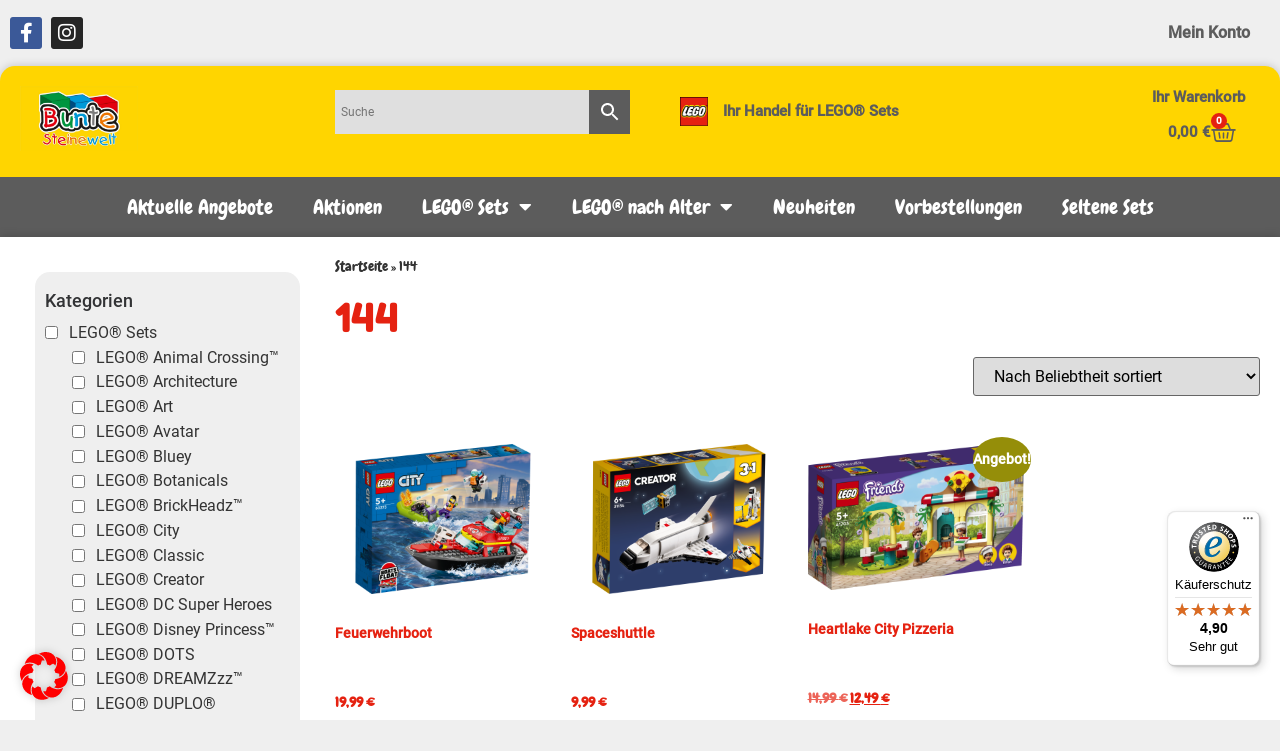

--- FILE ---
content_type: text/html; charset=UTF-8
request_url: https://bunte-steinewelt.de/anzahl-der-teile/144/
body_size: 27981
content:
<!doctype html><html lang="de" xmlns:og="http://opengraphprotocol.org/schema/" xmlns:fb="http://www.facebook.com/2008/fbml"><head><meta charset="UTF-8"><meta name="viewport" content="width=device-width, initial-scale=1"><link rel="profile" href="https://gmpg.org/xfn/11"><meta name='robots' content='index, follow, max-image-preview:large, max-snippet:-1, max-video-preview:-1' /><meta property="product:retailer_item_id" content="147515"><meta property="product:price:amount" content="19.99"/><meta property="product:price:currency" content="EUR"/><meta property="product:availability" content="in stock"/><link media="all" href="https://bunte-steinewelt.de/wp-content/cache/autoptimize/css/autoptimize_eadfa5abb9b66c9093ab4a7c8e6b16b7.css" rel="stylesheet"><link media="only screen and (max-width: 768px)" href="https://bunte-steinewelt.de/wp-content/cache/autoptimize/css/autoptimize_6fe211f8bb15af76999ce9135805d7af.css" rel="stylesheet"><title>144 Archive - Bunte Steinewelt</title><link rel="canonical" href="https://bunte-steinewelt.de/anzahl-der-teile/144/" /><meta property="og:locale" content="de_DE" /><meta property="og:type" content="article" /><meta property="og:title" content="144 Archive - Bunte Steinewelt" /><meta property="og:url" content="https://bunte-steinewelt.de/anzahl-der-teile/144/" /><meta property="og:site_name" content="Bunte Steinewelt" /><meta name="twitter:card" content="summary_large_image" /> <script type="application/ld+json" class="yoast-schema-graph">{"@context":"https://schema.org","@graph":[{"@type":"CollectionPage","@id":"https://bunte-steinewelt.de/anzahl-der-teile/144/","url":"https://bunte-steinewelt.de/anzahl-der-teile/144/","name":"144 Archive - Bunte Steinewelt","isPartOf":{"@id":"https://bunte-steinewelt.de/#website"},"primaryImageOfPage":{"@id":"https://bunte-steinewelt.de/anzahl-der-teile/144/#primaryimage"},"image":{"@id":"https://bunte-steinewelt.de/anzahl-der-teile/144/#primaryimage"},"thumbnailUrl":"https://bunte-steinewelt.de/wp-content/uploads/2023/01/60373_Box1_v29.png","breadcrumb":{"@id":"https://bunte-steinewelt.de/anzahl-der-teile/144/#breadcrumb"},"inLanguage":"de"},{"@type":"ImageObject","inLanguage":"de","@id":"https://bunte-steinewelt.de/anzahl-der-teile/144/#primaryimage","url":"https://bunte-steinewelt.de/wp-content/uploads/2023/01/60373_Box1_v29.png","contentUrl":"https://bunte-steinewelt.de/wp-content/uploads/2023/01/60373_Box1_v29.png","width":2399,"height":1800},{"@type":"BreadcrumbList","@id":"https://bunte-steinewelt.de/anzahl-der-teile/144/#breadcrumb","itemListElement":[{"@type":"ListItem","position":1,"name":"Startseite","item":"https://bunte-steinewelt.de/"},{"@type":"ListItem","position":2,"name":"144"}]},{"@type":"WebSite","@id":"https://bunte-steinewelt.de/#website","url":"https://bunte-steinewelt.de/","name":"Bunte Steinewelt","description":"Euer Fachhandel für LEGO in Meppen","publisher":{"@id":"https://bunte-steinewelt.de/#organization"},"potentialAction":[{"@type":"SearchAction","target":{"@type":"EntryPoint","urlTemplate":"https://bunte-steinewelt.de/?s={search_term_string}"},"query-input":{"@type":"PropertyValueSpecification","valueRequired":true,"valueName":"search_term_string"}}],"inLanguage":"de"},{"@type":"Organization","@id":"https://bunte-steinewelt.de/#organization","name":"Bunte Steinewelt","url":"https://bunte-steinewelt.de/","logo":{"@type":"ImageObject","inLanguage":"de","@id":"https://bunte-steinewelt.de/#/schema/logo/image/","url":"https://bunte-steinewelt.de/wp-content/uploads/2022/07/Bunte-Steine-Logo-22.09.-e1657539881842.jpg","contentUrl":"https://bunte-steinewelt.de/wp-content/uploads/2022/07/Bunte-Steine-Logo-22.09.-e1657539881842.jpg","width":200,"height":138,"caption":"Bunte Steinewelt"},"image":{"@id":"https://bunte-steinewelt.de/#/schema/logo/image/"},"sameAs":["https://www.facebook.com/BunteSteinewelt"]}]}</script> <link rel='dns-prefetch' href='//widgets.trustedshops.com' /><link rel='dns-prefetch' href='//capi-automation.s3.us-east-2.amazonaws.com' /><link rel="alternate" type="application/rss+xml" title="Bunte Steinewelt &raquo; Feed" href="https://bunte-steinewelt.de/feed/" /><link rel="alternate" type="application/rss+xml" title="Bunte Steinewelt &raquo; Kommentar-Feed" href="https://bunte-steinewelt.de/comments/feed/" /><link rel="alternate" type="application/rss+xml" title="Bunte Steinewelt &raquo; 144 Anzahl der Teile Feed" href="https://bunte-steinewelt.de/anzahl-der-teile/144/feed/" /><link rel='stylesheet' id='elementor-post-8-css' href='https://bunte-steinewelt.de/wp-content/cache/autoptimize/css/autoptimize_single_33d7c58a224a94f839d8ee2ff00181d6.css?ver=1769132436' media='all' /><link rel='stylesheet' id='elementor-post-12460-css' href='https://bunte-steinewelt.de/wp-content/cache/autoptimize/css/autoptimize_single_8ac3ed7401f1fc9a1aa0deba2600a113.css?ver=1769132436' media='all' /><link rel='stylesheet' id='elementor-post-12457-css' href='https://bunte-steinewelt.de/wp-content/cache/autoptimize/css/autoptimize_single_1bd1d71509580809404e5ed7cf663318.css?ver=1769132436' media='all' /><link rel='stylesheet' id='elementor-post-12565-css' href='https://bunte-steinewelt.de/wp-content/cache/autoptimize/css/autoptimize_single_30d324d015419a6211c7822af62130d2.css?ver=1769132551' media='all' /><link rel='stylesheet' id='borlabs-cookie-css' href='https://bunte-steinewelt.de/wp-content/cache/autoptimize/css/autoptimize_single_6076552937f8d7cdb5ba3cef15ebd248.css?ver=2.2.67-65' media='all' /> <script id="woof-husky-js-extra">var woof_husky_txt = {"ajax_url":"https://bunte-steinewelt.de/wp-admin/admin-ajax.php","plugin_uri":"https://bunte-steinewelt.de/wp-content/plugins/woocommerce-products-filter/ext/by_text/","loader":"https://bunte-steinewelt.de/wp-content/plugins/woocommerce-products-filter/ext/by_text/assets/img/ajax-loader.gif","not_found":"Nothing found!","prev":"Prev","next":"Next","site_link":"https://bunte-steinewelt.de","default_data":{"placeholder":"asdf","behavior":"title_or_content_or_excerpt","search_by_full_word":"0","autocomplete":1,"how_to_open_links":"0","taxonomy_compatibility":"1","sku_compatibility":"0","custom_fields":"","search_desc_variant":"0","view_text_length":"10","min_symbols":"3","max_posts":"10","image":"","notes_for_customer":"","template":"","max_open_height":"300","page":0}};
//# sourceURL=woof-husky-js-extra</script> <script src="https://bunte-steinewelt.de/wp-includes/js/jquery/jquery.min.js?ver=3.7.1" id="jquery-core-js"></script> <script id="wc-add-to-cart-js-extra">var wc_add_to_cart_params = {"ajax_url":"/wp-admin/admin-ajax.php","wc_ajax_url":"/?wc-ajax=%%endpoint%%","i18n_view_cart":"Warenkorb anzeigen","cart_url":"https://bunte-steinewelt.de/warenkorb/","is_cart":"","cart_redirect_after_add":"no"};
//# sourceURL=wc-add-to-cart-js-extra</script> <script id="woocommerce-js-extra">var woocommerce_params = {"ajax_url":"/wp-admin/admin-ajax.php","wc_ajax_url":"/?wc-ajax=%%endpoint%%","i18n_password_show":"Passwort anzeigen","i18n_password_hide":"Passwort ausblenden"};
//# sourceURL=woocommerce-js-extra</script> <script id="borlabs-cookie-prioritize-js-extra">var borlabsCookiePrioritized = {"domain":"bunte-steinewelt.de","path":"/","version":"6","bots":"1","optInJS":{"marketing":{"facebook-pixel":"[base64]"}}};
//# sourceURL=borlabs-cookie-prioritize-js-extra</script> <link rel="https://api.w.org/" href="https://bunte-steinewelt.de/wp-json/" /><link rel="EditURI" type="application/rsd+xml" title="RSD" href="https://bunte-steinewelt.de/xmlrpc.php?rsd" /><meta name="generator" content="WordPress 6.9" /><meta name="generator" content="WooCommerce 10.3.7" /><meta name="google-site-verification" content="wCGY3zlrG_n2FwPcIa1O1XUdmwprGIZo4_fbSws10rc" /> <noscript><style>.woocommerce-product-gallery{ opacity: 1 !important; }</style></noscript><meta name="generator" content="Elementor 3.33.1; features: additional_custom_breakpoints; settings: css_print_method-external, google_font-enabled, font_display-auto"> <script data-borlabs-script-blocker-id='fac'  type="text/template">!function(f,b,e,v,n,t,s){if(f.fbq)return;n=f.fbq=function(){n.callMethod?
					n.callMethod.apply(n,arguments):n.queue.push(arguments)};if(!f._fbq)f._fbq=n;
					n.push=n;n.loaded=!0;n.version='2.0';n.queue=[];t=b.createElement(e);t.async=!0;
					t.src=v;s=b.getElementsByTagName(e)[0];s.parentNode.insertBefore(t,s)}(window,
					document,'script','https://connect.facebook.net/en_US/fbevents.js');</script>  <script  type="text/javascript">fbq('init', '414186707309550', {}, {
    "agent": "woocommerce_0-10.3.7-3.5.14"
});

				document.addEventListener( 'DOMContentLoaded', function() {
					// Insert placeholder for events injected when a product is added to the cart through AJAX.
					document.body.insertAdjacentHTML( 'beforeend', '<div class=\"wc-facebook-pixel-event-placeholder\"></div>' );
				}, false );</script> <link rel="icon" href="https://bunte-steinewelt.de/wp-content/uploads/2020/09/Bunte-Steinewelt_Favicon-150x150.png" sizes="32x32" /><link rel="icon" href="https://bunte-steinewelt.de/wp-content/uploads/2020/09/Bunte-Steinewelt_Favicon-250x250.png" sizes="192x192" /><link rel="apple-touch-icon" href="https://bunte-steinewelt.de/wp-content/uploads/2020/09/Bunte-Steinewelt_Favicon-250x250.png" /><meta name="msapplication-TileImage" content="https://bunte-steinewelt.de/wp-content/uploads/2020/09/Bunte-Steinewelt_Favicon-300x300.png" /></head><body data-rsssl=1 class="archive tax-pa_anzahl-der-teile term-394 wp-embed-responsive wp-theme-hello-elementor wp-child-theme-hello-child theme-hello-elementor woocommerce woocommerce-page woocommerce-no-js hello-elementor-default elementor-page-12565 elementor-default elementor-template-full-width elementor-kit-8"> <a class="skip-link screen-reader-text" href="#content">Zum Inhalt springen</a><header data-elementor-type="header" data-elementor-id="12460" class="elementor elementor-12460 elementor-location-header" data-elementor-post-type="elementor_library"><section class="elementor-section elementor-top-section elementor-element elementor-element-ce34bbb elementor-section-boxed elementor-section-height-default elementor-section-height-default" data-id="ce34bbb" data-element_type="section" data-settings="{&quot;background_background&quot;:&quot;classic&quot;}"><div class="elementor-container elementor-column-gap-default"><div class="elementor-column elementor-col-50 elementor-top-column elementor-element elementor-element-249e0efc" data-id="249e0efc" data-element_type="column"><div class="elementor-widget-wrap elementor-element-populated"><div class="elementor-element elementor-element-2ae703c e-grid-align-left e-grid-align-mobile-right elementor-shape-rounded elementor-grid-0 elementor-widget elementor-widget-social-icons" data-id="2ae703c" data-element_type="widget" data-widget_type="social-icons.default"><div class="elementor-widget-container"><div class="elementor-social-icons-wrapper elementor-grid" role="list"> <span class="elementor-grid-item" role="listitem"> <a class="elementor-icon elementor-social-icon elementor-social-icon-facebook-f elementor-repeater-item-5646027" href="https://www.facebook.com/BunteSteinewelt/" target="_blank"> <span class="elementor-screen-only">Facebook-f</span> <i aria-hidden="true" class="fab fa-facebook-f"></i> </a> </span> <span class="elementor-grid-item" role="listitem"> <a class="elementor-icon elementor-social-icon elementor-social-icon-instagram elementor-repeater-item-3e708b0" href="https://www.instagram.com/buntesteineweltmeppen/" target="_blank"> <span class="elementor-screen-only">Instagram</span> <i aria-hidden="true" class="fab fa-instagram"></i> </a> </span></div></div></div></div></div><div class="elementor-column elementor-col-50 elementor-top-column elementor-element elementor-element-deb76b4" data-id="deb76b4" data-element_type="column"><div class="elementor-widget-wrap elementor-element-populated"><div class="elementor-element elementor-element-7394f47a elementor-nav-menu__align-end elementor-nav-menu--dropdown-none elementor-hidden-mobile elementor-widget elementor-widget-nav-menu" data-id="7394f47a" data-element_type="widget" data-settings="{&quot;layout&quot;:&quot;horizontal&quot;,&quot;submenu_icon&quot;:{&quot;value&quot;:&quot;&lt;i class=\&quot;fas fa-caret-down\&quot; aria-hidden=\&quot;true\&quot;&gt;&lt;\/i&gt;&quot;,&quot;library&quot;:&quot;fa-solid&quot;}}" data-widget_type="nav-menu.default"><div class="elementor-widget-container"><nav aria-label="Menü" class="elementor-nav-menu--main elementor-nav-menu__container elementor-nav-menu--layout-horizontal e--pointer-none"><ul id="menu-1-7394f47a" class="elementor-nav-menu"><li class="menu-item menu-item-type-post_type menu-item-object-page menu-item-2001"><a href="https://bunte-steinewelt.de/mein-konto/" class="elementor-item">Mein Konto</a></li></ul></nav><nav class="elementor-nav-menu--dropdown elementor-nav-menu__container" aria-hidden="true"><ul id="menu-2-7394f47a" class="elementor-nav-menu"><li class="menu-item menu-item-type-post_type menu-item-object-page menu-item-2001"><a href="https://bunte-steinewelt.de/mein-konto/" class="elementor-item" tabindex="-1">Mein Konto</a></li></ul></nav></div></div></div></div></div></section><section class="elementor-section elementor-top-section elementor-element elementor-element-3b081553 elementor-section-boxed elementor-section-height-default elementor-section-height-default" data-id="3b081553" data-element_type="section" data-settings="{&quot;background_background&quot;:&quot;classic&quot;}"><div class="elementor-container elementor-column-gap-default"><div class="elementor-column elementor-col-100 elementor-top-column elementor-element elementor-element-79586faf" data-id="79586faf" data-element_type="column" data-settings="{&quot;background_background&quot;:&quot;classic&quot;}"><div class="elementor-widget-wrap elementor-element-populated"><section class="elementor-section elementor-inner-section elementor-element elementor-element-641c6199 elementor-section-boxed elementor-section-height-default elementor-section-height-default" data-id="641c6199" data-element_type="section"><div class="elementor-container elementor-column-gap-default"><div class="elementor-column elementor-col-25 elementor-inner-column elementor-element elementor-element-44c75ba" data-id="44c75ba" data-element_type="column"><div class="elementor-widget-wrap elementor-element-populated"><div class="elementor-element elementor-element-43dbfac7 elementor-widget elementor-widget-image" data-id="43dbfac7" data-element_type="widget" data-widget_type="image.default"><div class="elementor-widget-container"> <a href="https://bunte-steinewelt.de/"> <img width="2358" height="1300" src="https://bunte-steinewelt.de/wp-content/uploads/2020/09/Bunte-Steinewelt.jpg" class="attachment-full size-full wp-image-832" alt="" srcset="https://bunte-steinewelt.de/wp-content/uploads/2020/09/Bunte-Steinewelt.jpg 2358w, https://bunte-steinewelt.de/wp-content/uploads/2020/09/Bunte-Steinewelt-300x165.jpg 300w, https://bunte-steinewelt.de/wp-content/uploads/2020/09/Bunte-Steinewelt-250x138.jpg 250w, https://bunte-steinewelt.de/wp-content/uploads/2020/09/Bunte-Steinewelt-600x331.jpg 600w, https://bunte-steinewelt.de/wp-content/uploads/2020/09/Bunte-Steinewelt-1024x565.jpg 1024w, https://bunte-steinewelt.de/wp-content/uploads/2020/09/Bunte-Steinewelt-768x423.jpg 768w, https://bunte-steinewelt.de/wp-content/uploads/2020/09/Bunte-Steinewelt-1536x847.jpg 1536w, https://bunte-steinewelt.de/wp-content/uploads/2020/09/Bunte-Steinewelt-2048x1129.jpg 2048w" sizes="(max-width: 2358px) 100vw, 2358px" /> </a></div></div></div></div><div class="elementor-column elementor-col-25 elementor-inner-column elementor-element elementor-element-5faa0a90" data-id="5faa0a90" data-element_type="column"><div class="elementor-widget-wrap elementor-element-populated"><div class="elementor-element elementor-element-e274886 elementor-hidden-mobile elementor-hidden-tablet elementor-widget elementor-widget-shortcode" data-id="e274886" data-element_type="widget" data-widget_type="shortcode.default"><div class="elementor-widget-container"><div class="elementor-shortcode"><div class="aws-container" data-url="/?wc-ajax=aws_action" data-siteurl="https://bunte-steinewelt.de" data-lang="" data-show-loader="true" data-show-more="true" data-show-page="true" data-ajax-search="true" data-show-clear="true" data-mobile-screen="false" data-use-analytics="false" data-min-chars="1" data-buttons-order="2" data-timeout="300" data-is-mobile="false" data-page-id="394" data-tax="pa_anzahl-der-teile" ><form class="aws-search-form" action="https://bunte-steinewelt.de/" method="get" role="search" ><div class="aws-wrapper"><label class="aws-search-label" for="69744f5346387">Suche</label><input type="search" name="s" id="69744f5346387" value="" class="aws-search-field" placeholder="Suche" autocomplete="off" /><input type="hidden" name="post_type" value="product"><input type="hidden" name="type_aws" value="true"><div class="aws-search-clear"><span>×</span></div><div class="aws-loader"></div></div><div class="aws-search-btn aws-form-btn"><span class="aws-search-btn_icon"><svg focusable="false" xmlns="http://www.w3.org/2000/svg" viewBox="0 0 24 24" width="24px"><path d="M15.5 14h-.79l-.28-.27C15.41 12.59 16 11.11 16 9.5 16 5.91 13.09 3 9.5 3S3 5.91 3 9.5 5.91 16 9.5 16c1.61 0 3.09-.59 4.23-1.57l.27.28v.79l5 4.99L20.49 19l-4.99-5zm-6 0C7.01 14 5 11.99 5 9.5S7.01 5 9.5 5 14 7.01 14 9.5 11.99 14 9.5 14z"></path></svg></span></div></form></div></div></div></div><div class="elementor-element elementor-element-558b73d7 elementor-nav-menu__align-end elementor-nav-menu--dropdown-none elementor-hidden-desktop elementor-hidden-tablet elementor-widget elementor-widget-nav-menu" data-id="558b73d7" data-element_type="widget" data-settings="{&quot;layout&quot;:&quot;horizontal&quot;,&quot;submenu_icon&quot;:{&quot;value&quot;:&quot;&lt;i class=\&quot;fas fa-caret-down\&quot; aria-hidden=\&quot;true\&quot;&gt;&lt;\/i&gt;&quot;,&quot;library&quot;:&quot;fa-solid&quot;}}" data-widget_type="nav-menu.default"><div class="elementor-widget-container"><nav aria-label="Menü" class="elementor-nav-menu--main elementor-nav-menu__container elementor-nav-menu--layout-horizontal e--pointer-none"><ul id="menu-1-558b73d7" class="elementor-nav-menu"><li class="menu-item menu-item-type-post_type menu-item-object-page menu-item-2001"><a href="https://bunte-steinewelt.de/mein-konto/" class="elementor-item">Mein Konto</a></li></ul></nav><nav class="elementor-nav-menu--dropdown elementor-nav-menu__container" aria-hidden="true"><ul id="menu-2-558b73d7" class="elementor-nav-menu"><li class="menu-item menu-item-type-post_type menu-item-object-page menu-item-2001"><a href="https://bunte-steinewelt.de/mein-konto/" class="elementor-item" tabindex="-1">Mein Konto</a></li></ul></nav></div></div><div class="elementor-element elementor-element-21d2c89e toggle-icon--basket-medium elementor-menu-cart--cart-type-mini-cart remove-item-position--middle elementor-hidden-desktop elementor-hidden-tablet elementor-menu-cart--items-indicator-bubble elementor-menu-cart--show-subtotal-yes elementor-menu-cart--show-remove-button-yes elementor-widget elementor-widget-woocommerce-menu-cart" data-id="21d2c89e" data-element_type="widget" data-settings="{&quot;cart_type&quot;:&quot;mini-cart&quot;,&quot;open_cart&quot;:&quot;click&quot;,&quot;automatically_open_cart&quot;:&quot;no&quot;}" data-widget_type="woocommerce-menu-cart.default"><div class="elementor-widget-container"><div class="elementor-menu-cart__wrapper"><div class="elementor-menu-cart__toggle_wrapper"><div class="elementor-menu-cart__container elementor-lightbox" aria-hidden="true"><div class="elementor-menu-cart__main" aria-hidden="true"><div class="elementor-menu-cart__close-button"></div><div class="widget_shopping_cart_content"></div></div></div><div class="elementor-menu-cart__toggle elementor-button-wrapper"> <a id="elementor-menu-cart__toggle_button" href="#" class="elementor-menu-cart__toggle_button elementor-button elementor-size-sm" aria-expanded="false"> <span class="elementor-button-text"><span class="woocommerce-Price-amount amount"><bdi>0,00&nbsp;<span class="woocommerce-Price-currencySymbol">&euro;</span></bdi></span></span> <span class="elementor-button-icon"> <span class="elementor-button-icon-qty" data-counter="0">0</span> <i class="eicon-basket-medium"></i> <span class="elementor-screen-only">Warenkorb</span> </span> </a></div></div></div></div></div></div></div><div class="elementor-column elementor-col-25 elementor-inner-column elementor-element elementor-element-4d4ebcd9" data-id="4d4ebcd9" data-element_type="column"><div class="elementor-widget-wrap elementor-element-populated"><div class="elementor-element elementor-element-3b0d1f32 elementor-position-left elementor-vertical-align-middle elementor-hidden-mobile elementor-widget elementor-widget-image-box" data-id="3b0d1f32" data-element_type="widget" data-widget_type="image-box.default"><div class="elementor-widget-container"><div class="elementor-image-box-wrapper"><figure class="elementor-image-box-img"><img width="142" height="142" src="https://bunte-steinewelt.de/wp-content/uploads/2020/08/Lego_Brand.png" class="attachment-full size-full wp-image-29" alt="lego-logo" /></figure><div class="elementor-image-box-content"><h3 class="elementor-image-box-title">Ihr Handel für LEGO® Sets</h3></div></div></div></div><div class="elementor-element elementor-element-8f4346b elementor-hidden-desktop elementor-widget elementor-widget-shortcode" data-id="8f4346b" data-element_type="widget" data-widget_type="shortcode.default"><div class="elementor-widget-container"><div class="elementor-shortcode"><div class="aws-container" data-url="/?wc-ajax=aws_action" data-siteurl="https://bunte-steinewelt.de" data-lang="" data-show-loader="true" data-show-more="true" data-show-page="true" data-ajax-search="true" data-show-clear="true" data-mobile-screen="false" data-use-analytics="false" data-min-chars="1" data-buttons-order="2" data-timeout="300" data-is-mobile="false" data-page-id="394" data-tax="pa_anzahl-der-teile" ><form class="aws-search-form" action="https://bunte-steinewelt.de/" method="get" role="search" ><div class="aws-wrapper"><label class="aws-search-label" for="69744f5348f50">Suche</label><input type="search" name="s" id="69744f5348f50" value="" class="aws-search-field" placeholder="Suche" autocomplete="off" /><input type="hidden" name="post_type" value="product"><input type="hidden" name="type_aws" value="true"><div class="aws-search-clear"><span>×</span></div><div class="aws-loader"></div></div><div class="aws-search-btn aws-form-btn"><span class="aws-search-btn_icon"><svg focusable="false" xmlns="http://www.w3.org/2000/svg" viewBox="0 0 24 24" width="24px"><path d="M15.5 14h-.79l-.28-.27C15.41 12.59 16 11.11 16 9.5 16 5.91 13.09 3 9.5 3S3 5.91 3 9.5 5.91 16 9.5 16c1.61 0 3.09-.59 4.23-1.57l.27.28v.79l5 4.99L20.49 19l-4.99-5zm-6 0C7.01 14 5 11.99 5 9.5S7.01 5 9.5 5 14 7.01 14 9.5 11.99 14 9.5 14z"></path></svg></span></div></form></div></div></div></div></div></div><div class="elementor-column elementor-col-25 elementor-inner-column elementor-element elementor-element-2e02a6b8 elementor-hidden-mobile" data-id="2e02a6b8" data-element_type="column"><div class="elementor-widget-wrap elementor-element-populated"><div class="elementor-element elementor-element-538b0c17 elementor-hidden-mobile elementor-widget elementor-widget-text-editor" data-id="538b0c17" data-element_type="widget" data-widget_type="text-editor.default"><div class="elementor-widget-container"> Ihr Warenkorb</div></div><div class="elementor-element elementor-element-41fc35b2 toggle-icon--basket-medium remove-item-position--middle elementor-hidden-mobile elementor-menu-cart--items-indicator-bubble elementor-menu-cart--show-subtotal-yes elementor-menu-cart--cart-type-side-cart elementor-menu-cart--show-remove-button-yes elementor-widget elementor-widget-woocommerce-menu-cart" data-id="41fc35b2" data-element_type="widget" data-settings="{&quot;cart_type&quot;:&quot;side-cart&quot;,&quot;open_cart&quot;:&quot;click&quot;}" data-widget_type="woocommerce-menu-cart.default"><div class="elementor-widget-container"><div class="elementor-menu-cart__wrapper"><div class="elementor-menu-cart__toggle_wrapper"><div class="elementor-menu-cart__container elementor-lightbox" aria-hidden="true"><div class="elementor-menu-cart__main" aria-hidden="true"><div class="elementor-menu-cart__close-button"></div><div class="widget_shopping_cart_content"></div></div></div><div class="elementor-menu-cart__toggle elementor-button-wrapper"> <a id="elementor-menu-cart__toggle_button" href="#" class="elementor-menu-cart__toggle_button elementor-button elementor-size-sm" aria-expanded="false"> <span class="elementor-button-text"><span class="woocommerce-Price-amount amount"><bdi>0,00&nbsp;<span class="woocommerce-Price-currencySymbol">&euro;</span></bdi></span></span> <span class="elementor-button-icon"> <span class="elementor-button-icon-qty" data-counter="0">0</span> <i class="eicon-basket-medium"></i> <span class="elementor-screen-only">Warenkorb</span> </span> </a></div></div></div></div></div></div></div></div></section></div></div></div></section><section class="elementor-section elementor-top-section elementor-element elementor-element-129c8e82 elementor-section-boxed elementor-section-height-default elementor-section-height-default" data-id="129c8e82" data-element_type="section"><div class="elementor-container elementor-column-gap-default"><div class="elementor-column elementor-col-100 elementor-top-column elementor-element elementor-element-51eb705c" data-id="51eb705c" data-element_type="column" data-settings="{&quot;background_background&quot;:&quot;classic&quot;}"><div class="elementor-widget-wrap elementor-element-populated"><div class="elementor-element elementor-element-4a4dadf7 elementor-nav-menu__align-center elementor-nav-menu--stretch elementor-nav-menu--dropdown-tablet elementor-nav-menu__text-align-aside elementor-nav-menu--toggle elementor-nav-menu--burger elementor-widget elementor-widget-nav-menu" data-id="4a4dadf7" data-element_type="widget" data-settings="{&quot;full_width&quot;:&quot;stretch&quot;,&quot;layout&quot;:&quot;horizontal&quot;,&quot;submenu_icon&quot;:{&quot;value&quot;:&quot;&lt;i class=\&quot;fas fa-caret-down\&quot; aria-hidden=\&quot;true\&quot;&gt;&lt;\/i&gt;&quot;,&quot;library&quot;:&quot;fa-solid&quot;},&quot;toggle&quot;:&quot;burger&quot;}" data-widget_type="nav-menu.default"><div class="elementor-widget-container"><nav aria-label="Menü" class="elementor-nav-menu--main elementor-nav-menu__container elementor-nav-menu--layout-horizontal e--pointer-background e--animation-fade"><ul id="menu-1-4a4dadf7" class="elementor-nav-menu"><li class="menu-item menu-item-type-post_type menu-item-object-page menu-item-12781"><a href="https://bunte-steinewelt.de/aktuelle-angebote/" class="elementor-item">Aktuelle Angebote</a></li><li class="menu-item menu-item-type-post_type menu-item-object-page menu-item-76516"><a href="https://bunte-steinewelt.de/aktionen/" class="elementor-item">Aktionen</a></li><li class="menu-item menu-item-type-custom menu-item-object-custom menu-item-has-children menu-item-13938"><a href="#lego-sets" class="elementor-item elementor-item-anchor">LEGO® Sets</a><ul class="sub-menu elementor-nav-menu--dropdown"><li class="menu-item menu-item-type-taxonomy menu-item-object-product_cat menu-item-157140"><a href="https://bunte-steinewelt.de/produkt-kategorie/lego-sets/lego-animal-crossing/" class="elementor-sub-item">LEGO® Animal Crossing™</a></li><li class="menu-item menu-item-type-custom menu-item-object-custom menu-item-13908"><a href="#lego-architecture" class="elementor-sub-item elementor-item-anchor">LEGO® Architecture</a></li><li class="menu-item menu-item-type-custom menu-item-object-custom menu-item-13911"><a href="#lego-art" class="elementor-sub-item elementor-item-anchor">LEGO® Art</a></li><li class="menu-item menu-item-type-taxonomy menu-item-object-product_cat menu-item-148160"><a href="https://bunte-steinewelt.de/produkt-kategorie/lego-sets/lego-avatar/" class="elementor-sub-item">LEGO® Avatar</a></li><li class="menu-item menu-item-type-taxonomy menu-item-object-product_cat menu-item-163676"><a href="https://bunte-steinewelt.de/produkt-kategorie/lego-sets/lego-bluey/" class="elementor-sub-item">LEGO® Bluey</a></li><li class="menu-item menu-item-type-taxonomy menu-item-object-product_cat menu-item-162045"><a href="https://bunte-steinewelt.de/produkt-kategorie/lego-sets/lego-botanicals/" class="elementor-sub-item">LEGO® Botanicals</a></li><li class="menu-item menu-item-type-custom menu-item-object-custom menu-item-13912"><a href="#lego-brickheadz" class="elementor-sub-item elementor-item-anchor">LEGO® BrickHeadz™</a></li><li class="menu-item menu-item-type-custom menu-item-object-custom menu-item-13913"><a href="#lego-city" class="elementor-sub-item elementor-item-anchor">LEGO® City</a></li><li class="menu-item menu-item-type-custom menu-item-object-custom menu-item-13914"><a href="#lego-classic" class="elementor-sub-item elementor-item-anchor">LEGO® Classic</a></li><li class="menu-item menu-item-type-custom menu-item-object-custom menu-item-13915"><a href="#lego-creator" class="elementor-sub-item elementor-item-anchor">LEGO® Creator</a></li><li class="menu-item menu-item-type-custom menu-item-object-custom menu-item-13917"><a href="#lego-dc-super-heroes" class="elementor-sub-item elementor-item-anchor">LEGO® DC Super Heroes</a></li><li class="menu-item menu-item-type-custom menu-item-object-custom menu-item-13918"><a href="#lego-disney-princess" class="elementor-sub-item elementor-item-anchor">LEGO® Disney Princess™</a></li><li class="menu-item menu-item-type-custom menu-item-object-custom menu-item-13919"><a href="#lego-dots" class="elementor-sub-item elementor-item-anchor">LEGO® DOTs</a></li><li class="menu-item menu-item-type-taxonomy menu-item-object-product_cat menu-item-152377"><a href="https://bunte-steinewelt.de/produkt-kategorie/lego-sets/lego-dreamzzz/" class="elementor-sub-item">LEGO® DREAMZzz™</a></li><li class="menu-item menu-item-type-custom menu-item-object-custom menu-item-13920"><a href="#lego-duplo" class="elementor-sub-item elementor-item-anchor">LEGO® DUPLO®</a></li><li class="menu-item menu-item-type-custom menu-item-object-custom menu-item-13921"><a href="#lego-exklusiv" class="elementor-sub-item elementor-item-anchor">LEGO® Exklusiv</a></li><li class="menu-item menu-item-type-taxonomy menu-item-object-product_cat menu-item-159827"><a href="https://bunte-steinewelt.de/produkt-kategorie/lego-sets/lego-family/" class="elementor-sub-item">LEGO® Family</a></li><li class="menu-item menu-item-type-taxonomy menu-item-object-product_cat menu-item-161768"><a href="https://bunte-steinewelt.de/produkt-kategorie/lego-sets/lego-fortnite/" class="elementor-sub-item">LEGO® Fortnite®</a></li><li class="menu-item menu-item-type-custom menu-item-object-custom menu-item-13922"><a href="#lego-friends" class="elementor-sub-item elementor-item-anchor">LEGO® Friends</a></li><li class="menu-item menu-item-type-taxonomy menu-item-object-product_cat menu-item-152378"><a href="https://bunte-steinewelt.de/produkt-kategorie/lego-sets/lego-gabbys-puppenhaus/" class="elementor-sub-item">LEGO® Gabbys Puppenhaus</a></li><li class="menu-item menu-item-type-custom menu-item-object-custom menu-item-13923"><a href="#lego-harry-potter" class="elementor-sub-item elementor-item-anchor">LEGO® Harry Potter™</a></li><li class="menu-item menu-item-type-taxonomy menu-item-object-product_cat menu-item-162371"><a href="https://bunte-steinewelt.de/produkt-kategorie/lego-sets/lego-horizon-adventures/" class="elementor-sub-item">LEGO® Horizon Adventures™</a></li><li class="menu-item menu-item-type-taxonomy menu-item-object-product_cat menu-item-158247"><a href="https://bunte-steinewelt.de/produkt-kategorie/lego-sets/lego-ich-einfach-unverbesserlich-4/" class="elementor-sub-item">LEGO® Ich – Einfach unverbesserlich 4</a></li><li class="menu-item menu-item-type-custom menu-item-object-custom menu-item-13916"><a href="https://bunte-steinewelt.de/shop/?swoof=1&#038;product_cat=lego-icons" class="elementor-sub-item">LEGO® Icons</a></li><li class="menu-item menu-item-type-custom menu-item-object-custom menu-item-13924"><a href="#lego-ideas" class="elementor-sub-item elementor-item-anchor">LEGO® Ideas</a></li><li class="menu-item menu-item-type-custom menu-item-object-custom menu-item-13925"><a href="#lego-juniors" class="elementor-sub-item elementor-item-anchor">LEGO® Juniors</a></li><li class="menu-item menu-item-type-custom menu-item-object-custom menu-item-13926"><a href="#lego-jurassic-world" class="elementor-sub-item elementor-item-anchor">LEGO® Jurassic World™</a></li><li class="menu-item menu-item-type-custom menu-item-object-custom menu-item-13928"><a href="#lego-lightyear" class="elementor-sub-item elementor-item-anchor">LEGO® Lightyear</a></li><li class="menu-item menu-item-type-custom menu-item-object-custom menu-item-13927"><a href="#lego-marvel-super-heroes" class="elementor-sub-item elementor-item-anchor">LEGO® Marvel Super Heroes</a></li><li class="menu-item menu-item-type-taxonomy menu-item-object-product_cat menu-item-155738"><a href="https://bunte-steinewelt.de/produkt-kategorie/lego-sets/lego-minecraft/" class="elementor-sub-item">LEGO® Minecraft™</a></li><li class="menu-item menu-item-type-custom menu-item-object-custom menu-item-13931"><a href="#lego-minifiguren" class="elementor-sub-item elementor-item-anchor">LEGO® Minifiguren</a></li><li class="menu-item menu-item-type-custom menu-item-object-custom menu-item-13933"><a href="#lego-ninjago" class="elementor-sub-item elementor-item-anchor">LEGO® Ninjago®</a></li><li class="menu-item menu-item-type-taxonomy menu-item-object-product_cat menu-item-164045"><a href="https://bunte-steinewelt.de/produkt-kategorie/lego-sets/lego-one-piece/" class="elementor-sub-item">LEGO® ONE PIECE</a></li><li class="menu-item menu-item-type-taxonomy menu-item-object-product_cat menu-item-152380"><a href="https://bunte-steinewelt.de/produkt-kategorie/lego-sets/lego-sonic-the-hedgehog/" class="elementor-sub-item">LEGO® Sonic the Hedgehog™</a></li><li class="menu-item menu-item-type-custom menu-item-object-custom menu-item-13934"><a href="#lego-speed-champions" class="elementor-sub-item elementor-item-anchor">LEGO® Speed Champions</a></li><li class="menu-item menu-item-type-custom menu-item-object-custom menu-item-13935"><a href="#lego-star-wars" class="elementor-sub-item elementor-item-anchor">LEGO® Star Wars™</a></li><li class="menu-item menu-item-type-custom menu-item-object-custom menu-item-13936"><a href="#lego-super-mario" class="elementor-sub-item elementor-item-anchor">LEGO® Super Mario</a></li><li class="menu-item menu-item-type-custom menu-item-object-custom menu-item-13937"><a href="#lego-technic" class="elementor-sub-item elementor-item-anchor">LEGO® Technic™</a></li><li class="menu-item menu-item-type-taxonomy menu-item-object-product_cat menu-item-159828"><a href="https://bunte-steinewelt.de/produkt-kategorie/lego-sets/lego-wicked/" class="elementor-sub-item">LEGO® Wicked</a></li><li class="menu-item menu-item-type-taxonomy menu-item-object-product_cat menu-item-161770"><a href="https://bunte-steinewelt.de/produkt-kategorie/lego-sets/lego-wednesday/" class="elementor-sub-item">LEGO® Wednesday</a></li></ul></li><li class="menu-item menu-item-type-custom menu-item-object-custom menu-item-has-children menu-item-13990"><a href="#nach_alter" class="elementor-item elementor-item-anchor">LEGO® nach Alter</a><ul class="sub-menu elementor-nav-menu--dropdown"><li class="menu-item menu-item-type-custom menu-item-object-custom menu-item-13986"><a href="#alter_1_4" class="elementor-sub-item elementor-item-anchor">Alter 1,5 &#8211; 4</a></li><li class="menu-item menu-item-type-custom menu-item-object-custom menu-item-13989"><a href="#alter_5_8" class="elementor-sub-item elementor-item-anchor">Alter 5 &#8211; 8</a></li><li class="menu-item menu-item-type-custom menu-item-object-custom menu-item-13988"><a href="#alter_9_11" class="elementor-sub-item elementor-item-anchor">Alter 9 &#8211; 11</a></li><li class="menu-item menu-item-type-custom menu-item-object-custom menu-item-13987"><a href="#alter_12" class="elementor-sub-item elementor-item-anchor">Alter 12+</a></li></ul></li><li class="menu-item menu-item-type-post_type menu-item-object-page menu-item-12803"><a href="https://bunte-steinewelt.de/neuheiten/" class="elementor-item">Neuheiten</a></li><li class="menu-item menu-item-type-post_type menu-item-object-page menu-item-12780"><a href="https://bunte-steinewelt.de/vorbestellungen/" class="elementor-item">Vorbestellungen</a></li><li class="menu-item menu-item-type-custom menu-item-object-custom menu-item-13991"><a href="#seltene_sets" class="elementor-item elementor-item-anchor">Seltene Sets</a></li></ul></nav><div class="elementor-menu-toggle" role="button" tabindex="0" aria-label="Menü Umschalter" aria-expanded="false"> <i aria-hidden="true" role="presentation" class="elementor-menu-toggle__icon--open eicon-menu-bar"></i><i aria-hidden="true" role="presentation" class="elementor-menu-toggle__icon--close eicon-close"></i></div><nav class="elementor-nav-menu--dropdown elementor-nav-menu__container" aria-hidden="true"><ul id="menu-2-4a4dadf7" class="elementor-nav-menu"><li class="menu-item menu-item-type-post_type menu-item-object-page menu-item-12781"><a href="https://bunte-steinewelt.de/aktuelle-angebote/" class="elementor-item" tabindex="-1">Aktuelle Angebote</a></li><li class="menu-item menu-item-type-post_type menu-item-object-page menu-item-76516"><a href="https://bunte-steinewelt.de/aktionen/" class="elementor-item" tabindex="-1">Aktionen</a></li><li class="menu-item menu-item-type-custom menu-item-object-custom menu-item-has-children menu-item-13938"><a href="#lego-sets" class="elementor-item elementor-item-anchor" tabindex="-1">LEGO® Sets</a><ul class="sub-menu elementor-nav-menu--dropdown"><li class="menu-item menu-item-type-taxonomy menu-item-object-product_cat menu-item-157140"><a href="https://bunte-steinewelt.de/produkt-kategorie/lego-sets/lego-animal-crossing/" class="elementor-sub-item" tabindex="-1">LEGO® Animal Crossing™</a></li><li class="menu-item menu-item-type-custom menu-item-object-custom menu-item-13908"><a href="#lego-architecture" class="elementor-sub-item elementor-item-anchor" tabindex="-1">LEGO® Architecture</a></li><li class="menu-item menu-item-type-custom menu-item-object-custom menu-item-13911"><a href="#lego-art" class="elementor-sub-item elementor-item-anchor" tabindex="-1">LEGO® Art</a></li><li class="menu-item menu-item-type-taxonomy menu-item-object-product_cat menu-item-148160"><a href="https://bunte-steinewelt.de/produkt-kategorie/lego-sets/lego-avatar/" class="elementor-sub-item" tabindex="-1">LEGO® Avatar</a></li><li class="menu-item menu-item-type-taxonomy menu-item-object-product_cat menu-item-163676"><a href="https://bunte-steinewelt.de/produkt-kategorie/lego-sets/lego-bluey/" class="elementor-sub-item" tabindex="-1">LEGO® Bluey</a></li><li class="menu-item menu-item-type-taxonomy menu-item-object-product_cat menu-item-162045"><a href="https://bunte-steinewelt.de/produkt-kategorie/lego-sets/lego-botanicals/" class="elementor-sub-item" tabindex="-1">LEGO® Botanicals</a></li><li class="menu-item menu-item-type-custom menu-item-object-custom menu-item-13912"><a href="#lego-brickheadz" class="elementor-sub-item elementor-item-anchor" tabindex="-1">LEGO® BrickHeadz™</a></li><li class="menu-item menu-item-type-custom menu-item-object-custom menu-item-13913"><a href="#lego-city" class="elementor-sub-item elementor-item-anchor" tabindex="-1">LEGO® City</a></li><li class="menu-item menu-item-type-custom menu-item-object-custom menu-item-13914"><a href="#lego-classic" class="elementor-sub-item elementor-item-anchor" tabindex="-1">LEGO® Classic</a></li><li class="menu-item menu-item-type-custom menu-item-object-custom menu-item-13915"><a href="#lego-creator" class="elementor-sub-item elementor-item-anchor" tabindex="-1">LEGO® Creator</a></li><li class="menu-item menu-item-type-custom menu-item-object-custom menu-item-13917"><a href="#lego-dc-super-heroes" class="elementor-sub-item elementor-item-anchor" tabindex="-1">LEGO® DC Super Heroes</a></li><li class="menu-item menu-item-type-custom menu-item-object-custom menu-item-13918"><a href="#lego-disney-princess" class="elementor-sub-item elementor-item-anchor" tabindex="-1">LEGO® Disney Princess™</a></li><li class="menu-item menu-item-type-custom menu-item-object-custom menu-item-13919"><a href="#lego-dots" class="elementor-sub-item elementor-item-anchor" tabindex="-1">LEGO® DOTs</a></li><li class="menu-item menu-item-type-taxonomy menu-item-object-product_cat menu-item-152377"><a href="https://bunte-steinewelt.de/produkt-kategorie/lego-sets/lego-dreamzzz/" class="elementor-sub-item" tabindex="-1">LEGO® DREAMZzz™</a></li><li class="menu-item menu-item-type-custom menu-item-object-custom menu-item-13920"><a href="#lego-duplo" class="elementor-sub-item elementor-item-anchor" tabindex="-1">LEGO® DUPLO®</a></li><li class="menu-item menu-item-type-custom menu-item-object-custom menu-item-13921"><a href="#lego-exklusiv" class="elementor-sub-item elementor-item-anchor" tabindex="-1">LEGO® Exklusiv</a></li><li class="menu-item menu-item-type-taxonomy menu-item-object-product_cat menu-item-159827"><a href="https://bunte-steinewelt.de/produkt-kategorie/lego-sets/lego-family/" class="elementor-sub-item" tabindex="-1">LEGO® Family</a></li><li class="menu-item menu-item-type-taxonomy menu-item-object-product_cat menu-item-161768"><a href="https://bunte-steinewelt.de/produkt-kategorie/lego-sets/lego-fortnite/" class="elementor-sub-item" tabindex="-1">LEGO® Fortnite®</a></li><li class="menu-item menu-item-type-custom menu-item-object-custom menu-item-13922"><a href="#lego-friends" class="elementor-sub-item elementor-item-anchor" tabindex="-1">LEGO® Friends</a></li><li class="menu-item menu-item-type-taxonomy menu-item-object-product_cat menu-item-152378"><a href="https://bunte-steinewelt.de/produkt-kategorie/lego-sets/lego-gabbys-puppenhaus/" class="elementor-sub-item" tabindex="-1">LEGO® Gabbys Puppenhaus</a></li><li class="menu-item menu-item-type-custom menu-item-object-custom menu-item-13923"><a href="#lego-harry-potter" class="elementor-sub-item elementor-item-anchor" tabindex="-1">LEGO® Harry Potter™</a></li><li class="menu-item menu-item-type-taxonomy menu-item-object-product_cat menu-item-162371"><a href="https://bunte-steinewelt.de/produkt-kategorie/lego-sets/lego-horizon-adventures/" class="elementor-sub-item" tabindex="-1">LEGO® Horizon Adventures™</a></li><li class="menu-item menu-item-type-taxonomy menu-item-object-product_cat menu-item-158247"><a href="https://bunte-steinewelt.de/produkt-kategorie/lego-sets/lego-ich-einfach-unverbesserlich-4/" class="elementor-sub-item" tabindex="-1">LEGO® Ich – Einfach unverbesserlich 4</a></li><li class="menu-item menu-item-type-custom menu-item-object-custom menu-item-13916"><a href="https://bunte-steinewelt.de/shop/?swoof=1&#038;product_cat=lego-icons" class="elementor-sub-item" tabindex="-1">LEGO® Icons</a></li><li class="menu-item menu-item-type-custom menu-item-object-custom menu-item-13924"><a href="#lego-ideas" class="elementor-sub-item elementor-item-anchor" tabindex="-1">LEGO® Ideas</a></li><li class="menu-item menu-item-type-custom menu-item-object-custom menu-item-13925"><a href="#lego-juniors" class="elementor-sub-item elementor-item-anchor" tabindex="-1">LEGO® Juniors</a></li><li class="menu-item menu-item-type-custom menu-item-object-custom menu-item-13926"><a href="#lego-jurassic-world" class="elementor-sub-item elementor-item-anchor" tabindex="-1">LEGO® Jurassic World™</a></li><li class="menu-item menu-item-type-custom menu-item-object-custom menu-item-13928"><a href="#lego-lightyear" class="elementor-sub-item elementor-item-anchor" tabindex="-1">LEGO® Lightyear</a></li><li class="menu-item menu-item-type-custom menu-item-object-custom menu-item-13927"><a href="#lego-marvel-super-heroes" class="elementor-sub-item elementor-item-anchor" tabindex="-1">LEGO® Marvel Super Heroes</a></li><li class="menu-item menu-item-type-taxonomy menu-item-object-product_cat menu-item-155738"><a href="https://bunte-steinewelt.de/produkt-kategorie/lego-sets/lego-minecraft/" class="elementor-sub-item" tabindex="-1">LEGO® Minecraft™</a></li><li class="menu-item menu-item-type-custom menu-item-object-custom menu-item-13931"><a href="#lego-minifiguren" class="elementor-sub-item elementor-item-anchor" tabindex="-1">LEGO® Minifiguren</a></li><li class="menu-item menu-item-type-custom menu-item-object-custom menu-item-13933"><a href="#lego-ninjago" class="elementor-sub-item elementor-item-anchor" tabindex="-1">LEGO® Ninjago®</a></li><li class="menu-item menu-item-type-taxonomy menu-item-object-product_cat menu-item-164045"><a href="https://bunte-steinewelt.de/produkt-kategorie/lego-sets/lego-one-piece/" class="elementor-sub-item" tabindex="-1">LEGO® ONE PIECE</a></li><li class="menu-item menu-item-type-taxonomy menu-item-object-product_cat menu-item-152380"><a href="https://bunte-steinewelt.de/produkt-kategorie/lego-sets/lego-sonic-the-hedgehog/" class="elementor-sub-item" tabindex="-1">LEGO® Sonic the Hedgehog™</a></li><li class="menu-item menu-item-type-custom menu-item-object-custom menu-item-13934"><a href="#lego-speed-champions" class="elementor-sub-item elementor-item-anchor" tabindex="-1">LEGO® Speed Champions</a></li><li class="menu-item menu-item-type-custom menu-item-object-custom menu-item-13935"><a href="#lego-star-wars" class="elementor-sub-item elementor-item-anchor" tabindex="-1">LEGO® Star Wars™</a></li><li class="menu-item menu-item-type-custom menu-item-object-custom menu-item-13936"><a href="#lego-super-mario" class="elementor-sub-item elementor-item-anchor" tabindex="-1">LEGO® Super Mario</a></li><li class="menu-item menu-item-type-custom menu-item-object-custom menu-item-13937"><a href="#lego-technic" class="elementor-sub-item elementor-item-anchor" tabindex="-1">LEGO® Technic™</a></li><li class="menu-item menu-item-type-taxonomy menu-item-object-product_cat menu-item-159828"><a href="https://bunte-steinewelt.de/produkt-kategorie/lego-sets/lego-wicked/" class="elementor-sub-item" tabindex="-1">LEGO® Wicked</a></li><li class="menu-item menu-item-type-taxonomy menu-item-object-product_cat menu-item-161770"><a href="https://bunte-steinewelt.de/produkt-kategorie/lego-sets/lego-wednesday/" class="elementor-sub-item" tabindex="-1">LEGO® Wednesday</a></li></ul></li><li class="menu-item menu-item-type-custom menu-item-object-custom menu-item-has-children menu-item-13990"><a href="#nach_alter" class="elementor-item elementor-item-anchor" tabindex="-1">LEGO® nach Alter</a><ul class="sub-menu elementor-nav-menu--dropdown"><li class="menu-item menu-item-type-custom menu-item-object-custom menu-item-13986"><a href="#alter_1_4" class="elementor-sub-item elementor-item-anchor" tabindex="-1">Alter 1,5 &#8211; 4</a></li><li class="menu-item menu-item-type-custom menu-item-object-custom menu-item-13989"><a href="#alter_5_8" class="elementor-sub-item elementor-item-anchor" tabindex="-1">Alter 5 &#8211; 8</a></li><li class="menu-item menu-item-type-custom menu-item-object-custom menu-item-13988"><a href="#alter_9_11" class="elementor-sub-item elementor-item-anchor" tabindex="-1">Alter 9 &#8211; 11</a></li><li class="menu-item menu-item-type-custom menu-item-object-custom menu-item-13987"><a href="#alter_12" class="elementor-sub-item elementor-item-anchor" tabindex="-1">Alter 12+</a></li></ul></li><li class="menu-item menu-item-type-post_type menu-item-object-page menu-item-12803"><a href="https://bunte-steinewelt.de/neuheiten/" class="elementor-item" tabindex="-1">Neuheiten</a></li><li class="menu-item menu-item-type-post_type menu-item-object-page menu-item-12780"><a href="https://bunte-steinewelt.de/vorbestellungen/" class="elementor-item" tabindex="-1">Vorbestellungen</a></li><li class="menu-item menu-item-type-custom menu-item-object-custom menu-item-13991"><a href="#seltene_sets" class="elementor-item elementor-item-anchor" tabindex="-1">Seltene Sets</a></li></ul></nav></div></div></div></div></div></section></header><div data-elementor-type="product-archive" data-elementor-id="12565" class="elementor elementor-12565 elementor-location-archive product" data-elementor-post-type="elementor_library"><section class="elementor-section elementor-top-section elementor-element elementor-element-26b365ab elementor-section-boxed elementor-section-height-default elementor-section-height-default" data-id="26b365ab" data-element_type="section" data-settings="{&quot;background_background&quot;:&quot;classic&quot;,&quot;background_motion_fx_motion_fx_scrolling&quot;:&quot;yes&quot;,&quot;background_motion_fx_translateY_effect&quot;:&quot;yes&quot;,&quot;background_motion_fx_translateY_affectedRange&quot;:{&quot;unit&quot;:&quot;%&quot;,&quot;size&quot;:&quot;&quot;,&quot;sizes&quot;:{&quot;start&quot;:21,&quot;end&quot;:80}},&quot;background_motion_fx_translateY_speed&quot;:{&quot;unit&quot;:&quot;px&quot;,&quot;size&quot;:4,&quot;sizes&quot;:[]},&quot;background_motion_fx_devices&quot;:[&quot;desktop&quot;,&quot;tablet&quot;,&quot;mobile&quot;]}"><div class="elementor-container elementor-column-gap-default"><div class="elementor-column elementor-col-100 elementor-top-column elementor-element elementor-element-537dbd7c" data-id="537dbd7c" data-element_type="column" data-settings="{&quot;background_background&quot;:&quot;classic&quot;}"><div class="elementor-widget-wrap elementor-element-populated"><section class="elementor-section elementor-inner-section elementor-element elementor-element-4ef7066 elementor-reverse-mobile elementor-section-boxed elementor-section-height-default elementor-section-height-default" data-id="4ef7066" data-element_type="section"><div class="elementor-container elementor-column-gap-default"><div class="elementor-column elementor-col-50 elementor-inner-column elementor-element elementor-element-31848a35" data-id="31848a35" data-element_type="column" data-settings="{&quot;background_background&quot;:&quot;classic&quot;}"><div class="elementor-widget-wrap elementor-element-populated"><div class="elementor-element elementor-element-23035bce elementor-widget elementor-widget-wp-widget-woof_widget" data-id="23035bce" data-element_type="widget" data-widget_type="wp-widget-woof_widget.default"><div class="elementor-widget-container"><div class="widget widget-woof"><div data-slug="" 
 class="woof woof_sid woof_sid_widget " 
 data-sid="widget" 
 data-shortcode="woof sid=&#039;widget&#039; mobile_mode=&#039;0&#039; autosubmit=&#039;-1&#039; start_filtering_btn=&#039;0&#039; price_filter=&#039;1&#039; redirect=&#039;&#039; ajax_redraw=&#039;&#039; btn_position=&#039;b&#039; dynamic_recount=&#039;-1&#039; " 
 data-redirect="" 
 data-autosubmit="1" 
 data-ajax-redraw=""
 ><div class="woof_redraw_zone" data-woof-ver="1.3.7.2" data-icheck-skin="none"><div data-css-class="woof_container_product_cat" class="woof_container woof_container_checkbox woof_container_product_cat woof_container_1 woof_container_kategorien  woof_fs_product_cat "><div class="woof_container_overlay_item"></div><div class="woof_container_inner woof_container_inner_kategorien"><h4> Kategorien</h4><div class="woof_block_html_items" ><ul class="woof_list woof_list_checkbox"><li class="woof_term_49 " > <input type="checkbox" 
 id="woof_49_69744f5357516" 
 class="woof_checkbox_term woof_checkbox_term_49" 
 data-tax="product_cat" 
 name="lego-sets" 
 data-term-id="49" 
 value="49"  /> <label   class="woof_checkbox_label " for="woof_49_69744f5357516">LEGO® Sets</label><ul class="woof_childs_list woof_childs_list_49" ><li > <input type="checkbox"  id="woof_1354_69744f5357579" 
 class="woof_checkbox_term woof_checkbox_term_1354" 
 data-tax="product_cat" 
 name="lego-animal-crossing" 
 data-term-id="1354" 
 value="1354" 
 /> <label    class="woof_checkbox_label " for="woof_1354_69744f5357579">LEGO® Animal Crossing™</label> <input type="hidden" value="LEGO® Animal Crossing™" data-anchor="woof_n_product_cat_lego-animal-crossing" /></li><li > <input type="checkbox"  id="woof_45_69744f53575a7" 
 class="woof_checkbox_term woof_checkbox_term_45" 
 data-tax="product_cat" 
 name="lego-architecture" 
 data-term-id="45" 
 value="45" 
 /> <label    class="woof_checkbox_label " for="woof_45_69744f53575a7">LEGO® Architecture</label> <input type="hidden" value="LEGO® Architecture" data-anchor="woof_n_product_cat_lego-architecture" /></li><li > <input type="checkbox"  id="woof_51_69744f53575d2" 
 class="woof_checkbox_term woof_checkbox_term_51" 
 data-tax="product_cat" 
 name="lego-art" 
 data-term-id="51" 
 value="51" 
 /> <label    class="woof_checkbox_label " for="woof_51_69744f53575d2">LEGO® Art</label> <input type="hidden" value="LEGO® Art" data-anchor="woof_n_product_cat_lego-art" /></li><li > <input type="checkbox"  id="woof_993_69744f53575f3" 
 class="woof_checkbox_term woof_checkbox_term_993" 
 data-tax="product_cat" 
 name="lego-avatar" 
 data-term-id="993" 
 value="993" 
 /> <label    class="woof_checkbox_label " for="woof_993_69744f53575f3">LEGO® Avatar</label> <input type="hidden" value="LEGO® Avatar" data-anchor="woof_n_product_cat_lego-avatar" /></li><li > <input type="checkbox"  id="woof_1525_69744f535761b" 
 class="woof_checkbox_term woof_checkbox_term_1525" 
 data-tax="product_cat" 
 name="lego-bluey" 
 data-term-id="1525" 
 value="1525" 
 /> <label    class="woof_checkbox_label " for="woof_1525_69744f535761b">LEGO® Bluey</label> <input type="hidden" value="LEGO® Bluey" data-anchor="woof_n_product_cat_lego-bluey" /></li><li > <input type="checkbox"  id="woof_1472_69744f535763b" 
 class="woof_checkbox_term woof_checkbox_term_1472" 
 data-tax="product_cat" 
 name="lego-botanicals" 
 data-term-id="1472" 
 value="1472" 
 /> <label    class="woof_checkbox_label " for="woof_1472_69744f535763b">LEGO® Botanicals</label> <input type="hidden" value="LEGO® Botanicals" data-anchor="woof_n_product_cat_lego-botanicals" /></li><li > <input type="checkbox"  id="woof_56_69744f535765a" 
 class="woof_checkbox_term woof_checkbox_term_56" 
 data-tax="product_cat" 
 name="lego-brickheadz" 
 data-term-id="56" 
 value="56" 
 /> <label    class="woof_checkbox_label " for="woof_56_69744f535765a">LEGO® BrickHeadz™</label> <input type="hidden" value="LEGO® BrickHeadz™" data-anchor="woof_n_product_cat_lego-brickheadz" /></li><li > <input type="checkbox"  id="woof_57_69744f5357679" 
 class="woof_checkbox_term woof_checkbox_term_57" 
 data-tax="product_cat" 
 name="lego-city" 
 data-term-id="57" 
 value="57" 
 /> <label    class="woof_checkbox_label " for="woof_57_69744f5357679">LEGO® City</label> <input type="hidden" value="LEGO® City" data-anchor="woof_n_product_cat_lego-city" /></li><li > <input type="checkbox"  id="woof_58_69744f5357698" 
 class="woof_checkbox_term woof_checkbox_term_58" 
 data-tax="product_cat" 
 name="lego-classic" 
 data-term-id="58" 
 value="58" 
 /> <label    class="woof_checkbox_label " for="woof_58_69744f5357698">LEGO® Classic</label> <input type="hidden" value="LEGO® Classic" data-anchor="woof_n_product_cat_lego-classic" /></li><li > <input type="checkbox"  id="woof_59_69744f53576b6" 
 class="woof_checkbox_term woof_checkbox_term_59" 
 data-tax="product_cat" 
 name="lego-creator" 
 data-term-id="59" 
 value="59" 
 /> <label    class="woof_checkbox_label " for="woof_59_69744f53576b6">LEGO® Creator</label> <input type="hidden" value="LEGO® Creator" data-anchor="woof_n_product_cat_lego-creator" /></li><li > <input type="checkbox"  id="woof_61_69744f53576d8" 
 class="woof_checkbox_term woof_checkbox_term_61" 
 data-tax="product_cat" 
 name="lego-dc-super-heroes" 
 data-term-id="61" 
 value="61" 
 /> <label    class="woof_checkbox_label " for="woof_61_69744f53576d8">LEGO® DC Super Heroes</label> <input type="hidden" value="LEGO® DC Super Heroes" data-anchor="woof_n_product_cat_lego-dc-super-heroes" /></li><li > <input type="checkbox"  id="woof_62_69744f53576f8" 
 class="woof_checkbox_term woof_checkbox_term_62" 
 data-tax="product_cat" 
 name="lego-disney-princess" 
 data-term-id="62" 
 value="62" 
 /> <label    class="woof_checkbox_label " for="woof_62_69744f53576f8">LEGO® Disney Princess™</label> <input type="hidden" value="LEGO® Disney Princess™" data-anchor="woof_n_product_cat_lego-disney-princess" /></li><li > <input type="checkbox"  id="woof_63_69744f5357716" 
 class="woof_checkbox_term woof_checkbox_term_63" 
 data-tax="product_cat" 
 name="lego-dots" 
 data-term-id="63" 
 value="63" 
 /> <label    class="woof_checkbox_label " for="woof_63_69744f5357716">LEGO® DOTS</label> <input type="hidden" value="LEGO® DOTS" data-anchor="woof_n_product_cat_lego-dots" /></li><li > <input type="checkbox"  id="woof_1255_69744f5357734" 
 class="woof_checkbox_term woof_checkbox_term_1255" 
 data-tax="product_cat" 
 name="lego-dreamzzz" 
 data-term-id="1255" 
 value="1255" 
 /> <label    class="woof_checkbox_label " for="woof_1255_69744f5357734">LEGO® DREAMZzz™</label> <input type="hidden" value="LEGO® DREAMZzz™" data-anchor="woof_n_product_cat_lego-dreamzzz" /></li><li > <input type="checkbox"  id="woof_64_69744f5357753" 
 class="woof_checkbox_term woof_checkbox_term_64" 
 data-tax="product_cat" 
 name="lego-duplo" 
 data-term-id="64" 
 value="64" 
 /> <label    class="woof_checkbox_label " for="woof_64_69744f5357753">LEGO® DUPLO®</label> <input type="hidden" value="LEGO® DUPLO®" data-anchor="woof_n_product_cat_lego-duplo" /></li><li > <input type="checkbox"  id="woof_65_69744f5357771" 
 class="woof_checkbox_term woof_checkbox_term_65" 
 data-tax="product_cat" 
 name="lego-exklusiv" 
 data-term-id="65" 
 value="65" 
 /> <label    class="woof_checkbox_label " for="woof_65_69744f5357771">LEGO® Exklusiv</label> <input type="hidden" value="LEGO® Exklusiv" data-anchor="woof_n_product_cat_lego-exklusiv" /></li><li > <input type="checkbox"  id="woof_1430_69744f535778f" 
 class="woof_checkbox_term woof_checkbox_term_1430" 
 data-tax="product_cat" 
 name="lego-family" 
 data-term-id="1430" 
 value="1430" 
 /> <label    class="woof_checkbox_label " for="woof_1430_69744f535778f">LEGO® Family</label> <input type="hidden" value="LEGO® Family" data-anchor="woof_n_product_cat_lego-family" /></li><li > <input type="checkbox"  id="woof_1461_69744f53577b1" 
 class="woof_checkbox_term woof_checkbox_term_1461" 
 data-tax="product_cat" 
 name="lego-fortnite" 
 data-term-id="1461" 
 value="1461" 
 /> <label    class="woof_checkbox_label " for="woof_1461_69744f53577b1">LEGO® Fortnite®</label> <input type="hidden" value="LEGO® Fortnite®" data-anchor="woof_n_product_cat_lego-fortnite" /></li><li > <input type="checkbox"  id="woof_66_69744f53577cf" 
 class="woof_checkbox_term woof_checkbox_term_66" 
 data-tax="product_cat" 
 name="lego-friends" 
 data-term-id="66" 
 value="66" 
 /> <label    class="woof_checkbox_label " for="woof_66_69744f53577cf">LEGO® Friends</label> <input type="hidden" value="LEGO® Friends" data-anchor="woof_n_product_cat_lego-friends" /></li><li > <input type="checkbox"  id="woof_1254_69744f53577ed" 
 class="woof_checkbox_term woof_checkbox_term_1254" 
 data-tax="product_cat" 
 name="lego-gabbys-puppenhaus" 
 data-term-id="1254" 
 value="1254" 
 /> <label    class="woof_checkbox_label " for="woof_1254_69744f53577ed">LEGO® Gabbys Puppenhaus</label> <input type="hidden" value="LEGO® Gabbys Puppenhaus" data-anchor="woof_n_product_cat_lego-gabbys-puppenhaus" /></li><li > <input type="checkbox"  id="woof_67_69744f535780b" 
 class="woof_checkbox_term woof_checkbox_term_67" 
 data-tax="product_cat" 
 name="lego-harry-potter" 
 data-term-id="67" 
 value="67" 
 /> <label    class="woof_checkbox_label " for="woof_67_69744f535780b">LEGO® Harry Potter™</label> <input type="hidden" value="LEGO® Harry Potter™" data-anchor="woof_n_product_cat_lego-harry-potter" /></li><li > <input type="checkbox"  id="woof_1482_69744f5357829" 
 class="woof_checkbox_term woof_checkbox_term_1482" 
 data-tax="product_cat" 
 name="lego-horizon-adventures" 
 data-term-id="1482" 
 value="1482" 
 /> <label    class="woof_checkbox_label " for="woof_1482_69744f5357829">LEGO® Horizon Adventures™</label> <input type="hidden" value="LEGO® Horizon Adventures™" data-anchor="woof_n_product_cat_lego-horizon-adventures" /></li><li > <input type="checkbox"  id="woof_1382_69744f5357846" 
 class="woof_checkbox_term woof_checkbox_term_1382" 
 data-tax="product_cat" 
 name="lego-ich-einfach-unverbesserlich-4" 
 data-term-id="1382" 
 value="1382" 
 /> <label    class="woof_checkbox_label " for="woof_1382_69744f5357846">LEGO® Ich – Einfach unverbesserlich 4</label> <input type="hidden" value="LEGO® Ich – Einfach unverbesserlich 4" data-anchor="woof_n_product_cat_lego-ich-einfach-unverbesserlich-4" /></li><li > <input type="checkbox"  id="woof_60_69744f535787a" 
 class="woof_checkbox_term woof_checkbox_term_60" 
 data-tax="product_cat" 
 name="lego-icons" 
 data-term-id="60" 
 value="60" 
 /> <label    class="woof_checkbox_label " for="woof_60_69744f535787a">LEGO® Icons</label> <input type="hidden" value="LEGO® Icons" data-anchor="woof_n_product_cat_lego-icons" /></li><li > <input type="checkbox"  id="woof_68_69744f535789a" 
 class="woof_checkbox_term woof_checkbox_term_68" 
 data-tax="product_cat" 
 name="lego-ideas" 
 data-term-id="68" 
 value="68" 
 /> <label    class="woof_checkbox_label " for="woof_68_69744f535789a">LEGO® Ideas</label> <input type="hidden" value="LEGO® Ideas" data-anchor="woof_n_product_cat_lego-ideas" /></li><li > <input type="checkbox"  id="woof_69_69744f53578b8" 
 class="woof_checkbox_term woof_checkbox_term_69" 
 data-tax="product_cat" 
 name="lego-juniors" 
 data-term-id="69" 
 value="69" 
 /> <label    class="woof_checkbox_label " for="woof_69_69744f53578b8">LEGO® Juniors</label> <input type="hidden" value="LEGO® Juniors" data-anchor="woof_n_product_cat_lego-juniors" /></li><li > <input type="checkbox"  id="woof_70_69744f53578d5" 
 class="woof_checkbox_term woof_checkbox_term_70" 
 data-tax="product_cat" 
 name="lego-jurassic-world" 
 data-term-id="70" 
 value="70" 
 /> <label    class="woof_checkbox_label " for="woof_70_69744f53578d5">LEGO® Jurassic World™</label> <input type="hidden" value="LEGO® Jurassic World™" data-anchor="woof_n_product_cat_lego-jurassic-world" /></li><li > <input type="checkbox"  id="woof_526_69744f53578f3" 
 class="woof_checkbox_term woof_checkbox_term_526" 
 data-tax="product_cat" 
 name="lego-lightyear" 
 data-term-id="526" 
 value="526" 
 /> <label    class="woof_checkbox_label " for="woof_526_69744f53578f3">LEGO® Lightyear</label> <input type="hidden" value="LEGO® Lightyear" data-anchor="woof_n_product_cat_lego-lightyear" /></li><li > <input type="checkbox"  id="woof_71_69744f5357911" 
 class="woof_checkbox_term woof_checkbox_term_71" 
 data-tax="product_cat" 
 name="lego-marvel-super-heroes" 
 data-term-id="71" 
 value="71" 
 /> <label    class="woof_checkbox_label " for="woof_71_69744f5357911">LEGO® Marvel Super Heroes</label> <input type="hidden" value="LEGO® Marvel Super Heroes" data-anchor="woof_n_product_cat_lego-marvel-super-heroes" /></li><li > <input type="checkbox"  id="woof_73_69744f535792e" 
 class="woof_checkbox_term woof_checkbox_term_73" 
 data-tax="product_cat" 
 name="lego-minecraft" 
 data-term-id="73" 
 value="73" 
 /> <label    class="woof_checkbox_label " for="woof_73_69744f535792e">LEGO® Minecraft™</label> <input type="hidden" value="LEGO® Minecraft™" data-anchor="woof_n_product_cat_lego-minecraft" /></li><li > <input type="checkbox"  id="woof_75_69744f535794c" 
 class="woof_checkbox_term woof_checkbox_term_75" 
 data-tax="product_cat" 
 name="lego-minifiguren" 
 data-term-id="75" 
 value="75" 
 /> <label    class="woof_checkbox_label " for="woof_75_69744f535794c">LEGO® Minifiguren</label> <input type="hidden" value="LEGO® Minifiguren" data-anchor="woof_n_product_cat_lego-minifiguren" /></li><li > <input type="checkbox"  id="woof_76_69744f535796a" 
 class="woof_checkbox_term woof_checkbox_term_76" 
 data-tax="product_cat" 
 name="lego-ninjago" 
 data-term-id="76" 
 value="76" 
 /> <label    class="woof_checkbox_label " for="woof_76_69744f535796a">LEGO® Ninjago®</label> <input type="hidden" value="LEGO® Ninjago®" data-anchor="woof_n_product_cat_lego-ninjago" /></li><li > <input type="checkbox"  id="woof_1539_69744f5357987" 
 class="woof_checkbox_term woof_checkbox_term_1539" 
 data-tax="product_cat" 
 name="lego-one-piece" 
 data-term-id="1539" 
 value="1539" 
 /> <label    class="woof_checkbox_label " for="woof_1539_69744f5357987">LEGO® ONE PIECE</label> <input type="hidden" value="LEGO® ONE PIECE" data-anchor="woof_n_product_cat_lego-one-piece" /></li><li > <input type="checkbox"  id="woof_1256_69744f53579a5" 
 class="woof_checkbox_term woof_checkbox_term_1256" 
 data-tax="product_cat" 
 name="lego-sonic-the-hedgehog" 
 data-term-id="1256" 
 value="1256" 
 /> <label    class="woof_checkbox_label " for="woof_1256_69744f53579a5">LEGO® Sonic the Hedgehog™</label> <input type="hidden" value="LEGO® Sonic the Hedgehog™" data-anchor="woof_n_product_cat_lego-sonic-the-hedgehog" /></li><li > <input type="checkbox"  id="woof_77_69744f53579cd" 
 class="woof_checkbox_term woof_checkbox_term_77" 
 data-tax="product_cat" 
 name="lego-speed-champions" 
 data-term-id="77" 
 value="77" 
 /> <label    class="woof_checkbox_label " for="woof_77_69744f53579cd">LEGO® Speed Champions</label> <input type="hidden" value="LEGO® Speed Champions" data-anchor="woof_n_product_cat_lego-speed-champions" /></li><li > <input type="checkbox"  id="woof_78_69744f53579f4" 
 class="woof_checkbox_term woof_checkbox_term_78" 
 data-tax="product_cat" 
 name="lego-star-wars" 
 data-term-id="78" 
 value="78" 
 /> <label    class="woof_checkbox_label " for="woof_78_69744f53579f4">LEGO® Star Wars™</label> <input type="hidden" value="LEGO® Star Wars™" data-anchor="woof_n_product_cat_lego-star-wars" /></li><li > <input type="checkbox"  id="woof_79_69744f5357a12" 
 class="woof_checkbox_term woof_checkbox_term_79" 
 data-tax="product_cat" 
 name="lego-super-mario" 
 data-term-id="79" 
 value="79" 
 /> <label    class="woof_checkbox_label " for="woof_79_69744f5357a12">LEGO® Super Mario</label> <input type="hidden" value="LEGO® Super Mario" data-anchor="woof_n_product_cat_lego-super-mario" /></li><li > <input type="checkbox"  id="woof_80_69744f5357a2f" 
 class="woof_checkbox_term woof_checkbox_term_80" 
 data-tax="product_cat" 
 name="lego-technic" 
 data-term-id="80" 
 value="80" 
 /> <label    class="woof_checkbox_label " for="woof_80_69744f5357a2f">LEGO® Technic™</label> <input type="hidden" value="LEGO® Technic™" data-anchor="woof_n_product_cat_lego-technic" /></li><li > <input type="checkbox"  id="woof_1462_69744f5357a4c" 
 class="woof_checkbox_term woof_checkbox_term_1462" 
 data-tax="product_cat" 
 name="lego-wednesday" 
 data-term-id="1462" 
 value="1462" 
 /> <label    class="woof_checkbox_label " for="woof_1462_69744f5357a4c">LEGO® Wednesday</label> <input type="hidden" value="LEGO® Wednesday" data-anchor="woof_n_product_cat_lego-wednesday" /></li><li > <input type="checkbox"  id="woof_1431_69744f5357a6a" 
 class="woof_checkbox_term woof_checkbox_term_1431" 
 data-tax="product_cat" 
 name="lego-wicked" 
 data-term-id="1431" 
 value="1431" 
 /> <label    class="woof_checkbox_label " for="woof_1431_69744f5357a6a">LEGO® Wicked</label> <input type="hidden" value="LEGO® Wicked" data-anchor="woof_n_product_cat_lego-wicked" /></li></ul> <input type="hidden" value="LEGO® Sets" data-anchor="woof_n_product_cat_lego-sets" /></li><li class="woof_term_449 " > <input type="checkbox" 
 id="woof_449_69744f5357a91" 
 class="woof_checkbox_term woof_checkbox_term_449" 
 data-tax="product_cat" 
 name="seltene-sets" 
 data-term-id="449" 
 value="449"  /> <label   class="woof_checkbox_label " for="woof_449_69744f5357a91">Seltene Sets</label> <input type="hidden" value="Seltene Sets" data-anchor="woof_n_product_cat_seltene-sets" /></li></ul></div> <input type="hidden" name="woof_t_product_cat" value="Produkt-Kategorien" /></div></div><div data-css-class="woof_container_pa_altersempfehlung" class="woof_container woof_container_checkbox woof_container_pa_altersempfehlung woof_container_2 woof_container_altersempfehlung  woof_fs_pa_altersempfehlung "><div class="woof_container_overlay_item"></div><div class="woof_container_inner woof_container_inner_altersempfehlung"><h4> Altersempfehlung</h4><div class="woof_block_html_items" ><ul class="woof_list woof_list_checkbox"><li class="woof_term_775 " > <input type="checkbox" 
 id="woof_775_69744f5357bef" 
 class="woof_checkbox_term woof_checkbox_term_775" 
 data-tax="pa_altersempfehlung" 
 name="1-1-2" 
 data-term-id="775" 
 value="775"  /> <label   class="woof_checkbox_label " for="woof_775_69744f5357bef">1 1/2+</label> <input type="hidden" value="1 1/2+" data-anchor="woof_n_pa_altersempfehlung_1-1-2" /></li><li class="woof_term_330 " > <input type="checkbox" 
 id="woof_330_69744f5357c24" 
 class="woof_checkbox_term woof_checkbox_term_330" 
 data-tax="pa_altersempfehlung" 
 name="2" 
 data-term-id="330" 
 value="330"  /> <label   class="woof_checkbox_label " for="woof_330_69744f5357c24">2+</label> <input type="hidden" value="2+" data-anchor="woof_n_pa_altersempfehlung_2" /></li><li class="woof_term_1225 " > <input type="checkbox" 
 id="woof_1225_69744f5357c48" 
 class="woof_checkbox_term woof_checkbox_term_1225" 
 data-tax="pa_altersempfehlung" 
 name="3" 
 data-term-id="1225" 
 value="1225"  /> <label   class="woof_checkbox_label " for="woof_1225_69744f5357c48">3+</label> <input type="hidden" value="3+" data-anchor="woof_n_pa_altersempfehlung_3" /></li><li class="woof_term_335 " > <input type="checkbox" 
 id="woof_335_69744f5357c68" 
 class="woof_checkbox_term woof_checkbox_term_335" 
 data-tax="pa_altersempfehlung" 
 name="4" 
 data-term-id="335" 
 value="335"  /> <label   class="woof_checkbox_label " for="woof_335_69744f5357c68">4+</label> <input type="hidden" value="4+" data-anchor="woof_n_pa_altersempfehlung_4" /></li><li class="woof_term_384 " > <input type="checkbox" 
 id="woof_384_69744f5357c87" 
 class="woof_checkbox_term woof_checkbox_term_384" 
 data-tax="pa_altersempfehlung" 
 name="5" 
 data-term-id="384" 
 value="384"  /> <label   class="woof_checkbox_label " for="woof_384_69744f5357c87">5+</label> <input type="hidden" value="5+" data-anchor="woof_n_pa_altersempfehlung_5" /></li><li class="woof_term_379 " > <input type="checkbox" 
 id="woof_379_69744f5357ca6" 
 class="woof_checkbox_term woof_checkbox_term_379" 
 data-tax="pa_altersempfehlung" 
 name="6" 
 data-term-id="379" 
 value="379"  /> <label   class="woof_checkbox_label " for="woof_379_69744f5357ca6">6+</label> <input type="hidden" value="6+" data-anchor="woof_n_pa_altersempfehlung_6" /></li><li class="woof_term_333 " > <input type="checkbox" 
 id="woof_333_69744f5357cc4" 
 class="woof_checkbox_term woof_checkbox_term_333" 
 data-tax="pa_altersempfehlung" 
 name="7" 
 data-term-id="333" 
 value="333"  /> <label   class="woof_checkbox_label " for="woof_333_69744f5357cc4">7+</label> <input type="hidden" value="7+" data-anchor="woof_n_pa_altersempfehlung_7" /></li><li class="woof_term_328 " > <input type="checkbox" 
 id="woof_328_69744f5357ce3" 
 class="woof_checkbox_term woof_checkbox_term_328" 
 data-tax="pa_altersempfehlung" 
 name="8" 
 data-term-id="328" 
 value="328"  /> <label   class="woof_checkbox_label " for="woof_328_69744f5357ce3">8+</label> <input type="hidden" value="8+" data-anchor="woof_n_pa_altersempfehlung_8" /></li><li class="woof_term_357 " > <input type="checkbox" 
 id="woof_357_69744f5357d01" 
 class="woof_checkbox_term woof_checkbox_term_357" 
 data-tax="pa_altersempfehlung" 
 name="9" 
 data-term-id="357" 
 value="357"  /> <label   class="woof_checkbox_label " for="woof_357_69744f5357d01">9+</label> <input type="hidden" value="9+" data-anchor="woof_n_pa_altersempfehlung_9" /></li><li class="woof_term_338 " > <input type="checkbox" 
 id="woof_338_69744f5357d1f" 
 class="woof_checkbox_term woof_checkbox_term_338" 
 data-tax="pa_altersempfehlung" 
 name="10" 
 data-term-id="338" 
 value="338"  /> <label   class="woof_checkbox_label " for="woof_338_69744f5357d1f">10+</label> <input type="hidden" value="10+" data-anchor="woof_n_pa_altersempfehlung_10" /></li><li class="woof_term_598 " > <input type="checkbox" 
 id="woof_598_69744f5357d3d" 
 class="woof_checkbox_term woof_checkbox_term_598" 
 data-tax="pa_altersempfehlung" 
 name="11" 
 data-term-id="598" 
 value="598"  /> <label   class="woof_checkbox_label " for="woof_598_69744f5357d3d">11+</label> <input type="hidden" value="11+" data-anchor="woof_n_pa_altersempfehlung_11" /></li><li class="woof_term_539 " > <input type="checkbox" 
 id="woof_539_69744f5357d5a" 
 class="woof_checkbox_term woof_checkbox_term_539" 
 data-tax="pa_altersempfehlung" 
 name="12" 
 data-term-id="539" 
 value="539"  /> <label   class="woof_checkbox_label " for="woof_539_69744f5357d5a">12+</label> <input type="hidden" value="12+" data-anchor="woof_n_pa_altersempfehlung_12" /></li><li class="woof_term_1348 " > <input type="checkbox" 
 id="woof_1348_69744f5357d78" 
 class="woof_checkbox_term woof_checkbox_term_1348" 
 data-tax="pa_altersempfehlung" 
 name="13" 
 data-term-id="1348" 
 value="1348"  /> <label   class="woof_checkbox_label " for="woof_1348_69744f5357d78">13+</label> <input type="hidden" value="13+" data-anchor="woof_n_pa_altersempfehlung_13" /></li><li class="woof_term_479 " > <input type="checkbox" 
 id="woof_479_69744f5357d96" 
 class="woof_checkbox_term woof_checkbox_term_479" 
 data-tax="pa_altersempfehlung" 
 name="14" 
 data-term-id="479" 
 value="479"  /> <label   class="woof_checkbox_label " for="woof_479_69744f5357d96">14+</label> <input type="hidden" value="14+" data-anchor="woof_n_pa_altersempfehlung_14" /></li><li class="woof_term_452 " > <input type="checkbox" 
 id="woof_452_69744f5357db5" 
 class="woof_checkbox_term woof_checkbox_term_452" 
 data-tax="pa_altersempfehlung" 
 name="16" 
 data-term-id="452" 
 value="452"  /> <label   class="woof_checkbox_label " for="woof_452_69744f5357db5">16+</label> <input type="hidden" value="16+" data-anchor="woof_n_pa_altersempfehlung_16" /></li><li class="woof_term_326 " > <input type="checkbox" 
 id="woof_326_69744f5357dd3" 
 class="woof_checkbox_term woof_checkbox_term_326" 
 data-tax="pa_altersempfehlung" 
 name="18" 
 data-term-id="326" 
 value="326"  /> <label   class="woof_checkbox_label " for="woof_326_69744f5357dd3">18+</label> <input type="hidden" value="18+" data-anchor="woof_n_pa_altersempfehlung_18" /></li><li class="woof_term_1345 " > <input type="checkbox" 
 id="woof_1345_69744f5357df0" 
 class="woof_checkbox_term woof_checkbox_term_1345" 
 data-tax="pa_altersempfehlung" 
 name="84" 
 data-term-id="1345" 
 value="1345"  /> <label   class="woof_checkbox_label " for="woof_1345_69744f5357df0">84</label> <input type="hidden" value="84" data-anchor="woof_n_pa_altersempfehlung_84" /></li></ul></div> <input type="hidden" name="woof_t_pa_altersempfehlung" value="Produkt Altersempfehlung" /></div></div><div data-css-class="woof_price_search_container" class="woof_price_search_container woof_container woof_price_filter  woof_fs_by_price "><div class="woof_container_overlay_item"></div><div class="woof_container_inner"><div class="woocommerce widget_price_filter"><form method="get" action="https://bunte-steinewelt.de/anzahl-der-teile/144/"><div class="price_slider_wrapper"><div class="price_slider" style="display:none;"></div><div class="price_slider_amount"> <input type="text" id="min_price" name="min_price" value="9" data-min="9" placeholder="Min. Preis" /><input type="text" id="max_price" name="max_price" value="20" data-max="20" placeholder="Max. Preis" /><button type="submit" class="button">Filtern</button><div class="price_label" style="display:none;"> Preis: <span class="from"></span> &mdash; <span class="to"></span></div><div class="clear"></div></div></div></form></div></div></div><div class="woof_submit_search_form_container"></div></div></div></div></div></div></div></div><div class="elementor-column elementor-col-50 elementor-inner-column elementor-element elementor-element-bcfa891" data-id="bcfa891" data-element_type="column"><div class="elementor-widget-wrap elementor-element-populated"><div class="elementor-element elementor-element-1adf4d48 elementor-widget elementor-widget-breadcrumbs" data-id="1adf4d48" data-element_type="widget" data-widget_type="breadcrumbs.default"><div class="elementor-widget-container"><p id="breadcrumbs"><span><span><a href="https://bunte-steinewelt.de/">Startseite</a></span> » <span class="breadcrumb_last" aria-current="page">144</span></span></p></div></div><div class="elementor-element elementor-element-41b3a25d elementor-widget elementor-widget-theme-archive-title elementor-page-title elementor-widget-heading" data-id="41b3a25d" data-element_type="widget" data-widget_type="theme-archive-title.default"><div class="elementor-widget-container"><h1 class="elementor-heading-title elementor-size-default">144</h1></div></div><div class="elementor-element elementor-element-60a6a1a7 elementor-products-grid elementor-wc-products elementor-show-pagination-border-yes elementor-widget elementor-widget-wc-archive-products" data-id="60a6a1a7" data-element_type="widget" data-widget_type="wc-archive-products.default"><div class="elementor-widget-container"><div class="woocommerce columns-4 "><div class="woof_products_top_panel_content"></div><div class="woof_products_top_panel"></div><div class="woocommerce-notices-wrapper"></div><form class="woocommerce-ordering" method="get"> <select
 name="orderby"
 class="orderby"
 aria-label="Shop-Reihenfolge"
 ><option value="popularity"  selected='selected'>Nach Beliebtheit sortiert</option><option value="date" >Nach Aktualität sortieren</option><option value="price" >Nach Preis sortieren: aufsteigend</option><option value="price-desc" >Nach Preis sortieren: absteigend</option> </select> <input type="hidden" name="paged" value="1" /></form><ul class="products elementor-grid columns-4"><li class="product type-product post-147515 status-publish first instock product_cat-lego-sets product_cat-alter-5-8 product_cat-lego-city product_cat-313 has-post-thumbnail taxable shipping-taxable purchasable product-type-simple"> <a href="https://bunte-steinewelt.de/produkt/feuerwehrboot/" class="woocommerce-LoopProduct-link woocommerce-loop-product__link"><img width="300" height="225" src="https://bunte-steinewelt.de/wp-content/uploads/2023/01/60373_Box1_v29-300x225.png" class="attachment-woocommerce_thumbnail size-woocommerce_thumbnail" alt="Feuerwehrboot" decoding="async" srcset="https://bunte-steinewelt.de/wp-content/uploads/2023/01/60373_Box1_v29-300x225.png 300w, https://bunte-steinewelt.de/wp-content/uploads/2023/01/60373_Box1_v29-1024x768.png 1024w, https://bunte-steinewelt.de/wp-content/uploads/2023/01/60373_Box1_v29-768x576.png 768w, https://bunte-steinewelt.de/wp-content/uploads/2023/01/60373_Box1_v29-1536x1152.png 1536w, https://bunte-steinewelt.de/wp-content/uploads/2023/01/60373_Box1_v29-2048x1537.png 2048w, https://bunte-steinewelt.de/wp-content/uploads/2023/01/60373_Box1_v29-600x450.png 600w, https://bunte-steinewelt.de/wp-content/uploads/2023/01/60373_Box1_v29-250x188.png 250w" sizes="(max-width: 300px) 100vw, 300px" /><h2 class="woocommerce-loop-product__title">Feuerwehrboot</h2> <span class="price"><span class="woocommerce-Price-amount amount"><bdi>19,99&nbsp;<span class="woocommerce-Price-currencySymbol">&euro;</span></bdi></span></span> </a><p class="wc-gzd-additional-info wc-gzd-additional-info-loop tax-info">inkl. 19 % MwSt.</p><p class="wc-gzd-additional-info wc-gzd-additional-info-loop shipping-costs-info">zzgl. <a href="https://bunte-steinewelt.de/versandarten/" target="_blank">Versandkosten</a></p> <a href="/anzahl-der-teile/144/?add-to-cart=147515" aria-describedby="woocommerce_loop_add_to_cart_link_describedby_147515" data-quantity="1" class="button product_type_simple add_to_cart_button ajax_add_to_cart" data-product_id="147515" data-product_sku="60373" aria-label="In den Warenkorb legen: „Feuerwehrboot“" rel="nofollow" data-success_message="„Feuerwehrboot“ wurde deinem Warenkorb hinzugefügt" role="button">In den Warenkorb</a> <span id="woocommerce_loop_add_to_cart_link_describedby_147515" class="screen-reader-text"> </span></li><li class="product type-product post-148673 status-publish instock product_cat-lego-nach-alter product_cat-alter-5-8 product_cat-lego-creator product_cat-314 product_cat-lego-sets has-post-thumbnail taxable shipping-taxable purchasable product-type-simple"> <a href="https://bunte-steinewelt.de/produkt/spaceshuttle/" class="woocommerce-LoopProduct-link woocommerce-loop-product__link"><img width="300" height="225" src="https://bunte-steinewelt.de/wp-content/uploads/2023/02/31134_Box1_v29-300x225.png" class="attachment-woocommerce_thumbnail size-woocommerce_thumbnail" alt="Spaceshuttle" decoding="async" srcset="https://bunte-steinewelt.de/wp-content/uploads/2023/02/31134_Box1_v29-300x225.png 300w, https://bunte-steinewelt.de/wp-content/uploads/2023/02/31134_Box1_v29-1024x768.png 1024w, https://bunte-steinewelt.de/wp-content/uploads/2023/02/31134_Box1_v29-768x576.png 768w, https://bunte-steinewelt.de/wp-content/uploads/2023/02/31134_Box1_v29-1536x1152.png 1536w, https://bunte-steinewelt.de/wp-content/uploads/2023/02/31134_Box1_v29-2048x1536.png 2048w, https://bunte-steinewelt.de/wp-content/uploads/2023/02/31134_Box1_v29-600x450.png 600w, https://bunte-steinewelt.de/wp-content/uploads/2023/02/31134_Box1_v29-250x188.png 250w" sizes="(max-width: 300px) 100vw, 300px" /><h2 class="woocommerce-loop-product__title">Spaceshuttle</h2> <span class="price"><span class="woocommerce-Price-amount amount"><bdi>9,99&nbsp;<span class="woocommerce-Price-currencySymbol">&euro;</span></bdi></span></span> </a><p class="wc-gzd-additional-info wc-gzd-additional-info-loop tax-info">inkl. 19 % MwSt.</p><p class="wc-gzd-additional-info wc-gzd-additional-info-loop shipping-costs-info">zzgl. <a href="https://bunte-steinewelt.de/versandarten/" target="_blank">Versandkosten</a></p> <a href="/anzahl-der-teile/144/?add-to-cart=148673" aria-describedby="woocommerce_loop_add_to_cart_link_describedby_148673" data-quantity="1" class="button product_type_simple add_to_cart_button ajax_add_to_cart" data-product_id="148673" data-product_sku="31134" aria-label="In den Warenkorb legen: „Spaceshuttle“" rel="nofollow" data-success_message="„Spaceshuttle“ wurde deinem Warenkorb hinzugefügt" role="button">In den Warenkorb</a> <span id="woocommerce_loop_add_to_cart_link_describedby_148673" class="screen-reader-text"> </span></li><li class="product type-product post-11016 status-publish instock product_cat-lego-nach-alter product_cat-alter-5-8 product_cat-lego-friends product_cat-313 has-post-thumbnail sale taxable shipping-taxable purchasable product-type-simple"> <a href="https://bunte-steinewelt.de/produkt/heartlake-city-pizzeria/" class="woocommerce-LoopProduct-link woocommerce-loop-product__link"> <span class="onsale">Angebot!</span> <img width="300" height="203" src="https://bunte-steinewelt.de/wp-content/uploads/2022/06/41705_Box1_v291-300x203.png" class="attachment-woocommerce_thumbnail size-woocommerce_thumbnail" alt="Heartlake City Pizzeria" decoding="async" srcset="https://bunte-steinewelt.de/wp-content/uploads/2022/06/41705_Box1_v291-300x203.png 300w, https://bunte-steinewelt.de/wp-content/uploads/2022/06/41705_Box1_v291-250x169.png 250w, https://bunte-steinewelt.de/wp-content/uploads/2022/06/41705_Box1_v291.png 600w" sizes="(max-width: 300px) 100vw, 300px" /><h2 class="woocommerce-loop-product__title">Heartlake City Pizzeria</h2> <span class="price"><del aria-hidden="true"><span class="woocommerce-Price-amount amount"><bdi>14,99&nbsp;<span class="woocommerce-Price-currencySymbol">&euro;</span></bdi></span></del> <span class="screen-reader-text">Ursprünglicher Preis war: 14,99&nbsp;&euro;</span><ins aria-hidden="true"><span class="woocommerce-Price-amount amount"><bdi>12,49&nbsp;<span class="woocommerce-Price-currencySymbol">&euro;</span></bdi></span></ins><span class="screen-reader-text">Aktueller Preis ist: 12,49&nbsp;&euro;.</span></span> </a><p class="wc-gzd-additional-info wc-gzd-additional-info-loop tax-info">inkl. 19 % MwSt.</p><p class="wc-gzd-additional-info wc-gzd-additional-info-loop shipping-costs-info">zzgl. <a href="https://bunte-steinewelt.de/versandarten/" target="_blank">Versandkosten</a></p> <a href="/anzahl-der-teile/144/?add-to-cart=11016" aria-describedby="woocommerce_loop_add_to_cart_link_describedby_11016" data-quantity="1" class="button product_type_simple add_to_cart_button ajax_add_to_cart" data-product_id="11016" data-product_sku="41705" aria-label="In den Warenkorb legen: „Heartlake City Pizzeria“" rel="nofollow" data-success_message="„Heartlake City Pizzeria“ wurde deinem Warenkorb hinzugefügt" role="button">In den Warenkorb</a> <span id="woocommerce_loop_add_to_cart_link_describedby_11016" class="screen-reader-text"> </span></li></ul></div></div></div><div class="elementor-element elementor-element-06bd62b elementor-fixed elementor--h-position-center elementor--v-position-middle elementor-widget elementor-widget-global elementor-global-38178 elementor-widget-slides" data-id="06bd62b" data-element_type="widget" data-settings="{&quot;navigation&quot;:&quot;none&quot;,&quot;_position&quot;:&quot;fixed&quot;,&quot;autoplay&quot;:&quot;yes&quot;,&quot;autoplay_speed&quot;:5000,&quot;infinite&quot;:&quot;yes&quot;,&quot;transition&quot;:&quot;slide&quot;,&quot;transition_speed&quot;:500}" data-widget_type="slides.default"><div class="elementor-widget-container"><div class="elementor-swiper"><div class="elementor-slides-wrapper elementor-main-swiper swiper" role="region" aria-roledescription="carousel" aria-label="Slider" dir="ltr" data-animation="fadeInUp"><div class="swiper-wrapper elementor-slides"><div class="elementor-repeater-item-14566af swiper-slide" role="group" aria-roledescription="slide"><div class="swiper-slide-bg" role="img" aria-label="DE_Fahrzeugkampagne_2026_370x1180_Conv"></div><a class="swiper-slide-inner" href="https://bunte-steinewelt.de/shop/?swoof=1&#038;product_cat=lego-icons"><div class="swiper-slide-contents"></div></a></div><div class="elementor-repeater-item-7e43cfa swiper-slide" role="group" aria-roledescription="slide"><div class="swiper-slide-bg" role="img" aria-label="EUC_MTO_DE_23164_Generische-Sales_Banner_De_370x1180_v001_ks"></div><a class="swiper-slide-inner" href="https://bunte-steinewelt.de/aktuelle-angebote/"><div class="swiper-slide-contents"></div></a></div></div></div></div></div></div><div class="elementor-element elementor-element-cde7e5d elementor-fixed elementor--h-position-center elementor--v-position-middle elementor-widget elementor-widget-global elementor-global-38187 elementor-widget-slides" data-id="cde7e5d" data-element_type="widget" data-settings="{&quot;navigation&quot;:&quot;none&quot;,&quot;_position&quot;:&quot;fixed&quot;,&quot;autoplay&quot;:&quot;yes&quot;,&quot;autoplay_speed&quot;:5000,&quot;infinite&quot;:&quot;yes&quot;,&quot;transition&quot;:&quot;slide&quot;,&quot;transition_speed&quot;:500}" data-widget_type="slides.default"><div class="elementor-widget-container"><div class="elementor-swiper"><div class="elementor-slides-wrapper elementor-main-swiper swiper" role="region" aria-roledescription="carousel" aria-label="Slider" dir="ltr" data-animation="fadeInUp"><div class="swiper-wrapper elementor-slides"><div class="elementor-repeater-item-85166c2 swiper-slide" role="group" aria-roledescription="slide"><div class="swiper-slide-bg" role="img" aria-label="25115_Zwischen_den_Jahren_E-Com_Header_Banner_370x1180_03_lm"></div><a class="swiper-slide-inner" href="https://bunte-steinewelt.de/neuheiten/"><div class="swiper-slide-contents"></div></a></div><div class="elementor-repeater-item-0f8ccaa swiper-slide" role="group" aria-roledescription="slide"><div class="swiper-slide-bg" role="img" aria-label="EUC_MTO_DE_23164_Generische-Sales_Banner_De_370x1180_v001_ks"></div><a class="swiper-slide-inner" href="https://bunte-steinewelt.de/aktuelle-angebote/"><div class="swiper-slide-contents"></div></a></div></div></div></div></div></div></div></div></div></section></div></div></div></section></div><footer data-elementor-type="footer" data-elementor-id="12457" class="elementor elementor-12457 elementor-location-footer" data-elementor-post-type="elementor_library"><section class="elementor-section elementor-top-section elementor-element elementor-element-362980d2 elementor-section-boxed elementor-section-height-default elementor-section-height-default" data-id="362980d2" data-element_type="section" data-settings="{&quot;background_background&quot;:&quot;classic&quot;}"><div class="elementor-background-overlay"></div><div class="elementor-container elementor-column-gap-default"><div class="elementor-column elementor-col-100 elementor-top-column elementor-element elementor-element-2e9e4c4f" data-id="2e9e4c4f" data-element_type="column" data-settings="{&quot;background_background&quot;:&quot;classic&quot;}"><div class="elementor-widget-wrap elementor-element-populated"><section class="elementor-section elementor-inner-section elementor-element elementor-element-5595b5bc elementor-section-boxed elementor-section-height-default elementor-section-height-default" data-id="5595b5bc" data-element_type="section"><div class="elementor-container elementor-column-gap-default"><div class="elementor-column elementor-col-20 elementor-inner-column elementor-element elementor-element-79dc094f" data-id="79dc094f" data-element_type="column"><div class="elementor-widget-wrap elementor-element-populated"><div class="elementor-element elementor-element-7bdde22c elementor-widget elementor-widget-text-editor" data-id="7bdde22c" data-element_type="widget" data-widget_type="text-editor.default"><div class="elementor-widget-container"> <strong>MEHR ÜBER</strong></div></div><div class="elementor-element elementor-element-b3eb632 elementor-nav-menu__align-start elementor-nav-menu--dropdown-none elementor-widget elementor-widget-nav-menu" data-id="b3eb632" data-element_type="widget" data-settings="{&quot;layout&quot;:&quot;vertical&quot;,&quot;submenu_icon&quot;:{&quot;value&quot;:&quot;&lt;i class=\&quot;fas fa-caret-down\&quot; aria-hidden=\&quot;true\&quot;&gt;&lt;\/i&gt;&quot;,&quot;library&quot;:&quot;fa-solid&quot;}}" data-widget_type="nav-menu.default"><div class="elementor-widget-container"><nav aria-label="Menü" class="elementor-nav-menu--main elementor-nav-menu__container elementor-nav-menu--layout-vertical e--pointer-none"><ul id="menu-1-b3eb632" class="elementor-nav-menu sm-vertical"><li class="menu-item menu-item-type-post_type menu-item-object-page menu-item-privacy-policy menu-item-1994"><a rel="privacy-policy" href="https://bunte-steinewelt.de/datenschutzerklaerung/" class="elementor-item">Datenschutzerklärung</a></li><li class="menu-item menu-item-type-post_type menu-item-object-page menu-item-1995"><a href="https://bunte-steinewelt.de/agb/" class="elementor-item">AGB</a></li><li class="menu-item menu-item-type-post_type menu-item-object-page menu-item-1996"><a href="https://bunte-steinewelt.de/widerrufsbelehrung/" class="elementor-item">Widerrufsbelehrung</a></li><li class="menu-item menu-item-type-post_type menu-item-object-page menu-item-1997"><a href="https://bunte-steinewelt.de/versandarten/" class="elementor-item">Versand- &#038; Zahlungsbedingungen</a></li><li class="menu-item menu-item-type-post_type menu-item-object-page menu-item-1998"><a href="https://bunte-steinewelt.de/bezahlmoeglichkeiten/" class="elementor-item">Hinweise bzgl. der Batterientsorgung und des ElektroG</a></li><li class="menu-item menu-item-type-post_type menu-item-object-page menu-item-1999"><a href="https://bunte-steinewelt.de/impressum/" class="elementor-item">Impressum</a></li></ul></nav><nav class="elementor-nav-menu--dropdown elementor-nav-menu__container" aria-hidden="true"><ul id="menu-2-b3eb632" class="elementor-nav-menu sm-vertical"><li class="menu-item menu-item-type-post_type menu-item-object-page menu-item-privacy-policy menu-item-1994"><a rel="privacy-policy" href="https://bunte-steinewelt.de/datenschutzerklaerung/" class="elementor-item" tabindex="-1">Datenschutzerklärung</a></li><li class="menu-item menu-item-type-post_type menu-item-object-page menu-item-1995"><a href="https://bunte-steinewelt.de/agb/" class="elementor-item" tabindex="-1">AGB</a></li><li class="menu-item menu-item-type-post_type menu-item-object-page menu-item-1996"><a href="https://bunte-steinewelt.de/widerrufsbelehrung/" class="elementor-item" tabindex="-1">Widerrufsbelehrung</a></li><li class="menu-item menu-item-type-post_type menu-item-object-page menu-item-1997"><a href="https://bunte-steinewelt.de/versandarten/" class="elementor-item" tabindex="-1">Versand- &#038; Zahlungsbedingungen</a></li><li class="menu-item menu-item-type-post_type menu-item-object-page menu-item-1998"><a href="https://bunte-steinewelt.de/bezahlmoeglichkeiten/" class="elementor-item" tabindex="-1">Hinweise bzgl. der Batterientsorgung und des ElektroG</a></li><li class="menu-item menu-item-type-post_type menu-item-object-page menu-item-1999"><a href="https://bunte-steinewelt.de/impressum/" class="elementor-item" tabindex="-1">Impressum</a></li></ul></nav></div></div></div></div><div class="elementor-column elementor-col-20 elementor-inner-column elementor-element elementor-element-56b67a3c" data-id="56b67a3c" data-element_type="column"><div class="elementor-widget-wrap elementor-element-populated"><div class="elementor-element elementor-element-54c1e5d0 elementor-widget elementor-widget-text-editor" data-id="54c1e5d0" data-element_type="widget" data-widget_type="text-editor.default"><div class="elementor-widget-container"> <strong>KONTAKT</strong></div></div><div class="elementor-element elementor-element-4f6efcb2 elementor-widget elementor-widget-text-editor" data-id="4f6efcb2" data-element_type="widget" data-widget_type="text-editor.default"><div class="elementor-widget-container"><p>Bunte Steinewelt</p><p>Wanja Schniederjans</p><p>Hasestr. 7<br />49716 Meppen</p><p><a href="tel:004959318781334%20">+49 (0) 5931 / 878 13 34</a><br /><a href="mailto:info@bunte-steinewelt.de">info@bunte-steinewelt.de</a></p></div></div></div></div><div class="elementor-column elementor-col-20 elementor-inner-column elementor-element elementor-element-7d0f607e" data-id="7d0f607e" data-element_type="column"><div class="elementor-widget-wrap elementor-element-populated"><div class="elementor-element elementor-element-1b678ddf elementor-widget elementor-widget-text-editor" data-id="1b678ddf" data-element_type="widget" data-widget_type="text-editor.default"><div class="elementor-widget-container"> <strong>VERSANDBEDINGUNG</strong></div></div><div class="elementor-element elementor-element-22c0b511 elementor-widget elementor-widget-text-editor" data-id="22c0b511" data-element_type="widget" data-widget_type="text-editor.default"><div class="elementor-widget-container"><p>Wir erheben eine einmalige Versandkostenpauschale, unabhängig von Anzahl und Wert der gekauften Artikel.</p><ul><li>Deutschland: 5,90€<br /><ul><li>Wir liefern nicht auf die deutschen Nordseeinseln.</li></ul></li><li>Europäische Union: 29,90€</li></ul><p>Bei Abholung in unserem Ladengeschäft in Meppen fallen keine Versandkosten an.</p></div></div></div></div><div class="elementor-column elementor-col-20 elementor-inner-column elementor-element elementor-element-69a9201a" data-id="69a9201a" data-element_type="column"><div class="elementor-widget-wrap elementor-element-populated"><div class="elementor-element elementor-element-e4d5463 elementor-widget elementor-widget-text-editor" data-id="e4d5463" data-element_type="widget" data-widget_type="text-editor.default"><div class="elementor-widget-container"> <strong>ZAHLUNGSMÖGLICHKEITEN</strong></div></div><div class="elementor-element elementor-element-293cd005 elementor-widget elementor-widget-text-editor" data-id="293cd005" data-element_type="widget" data-widget_type="text-editor.default"><div class="elementor-widget-container"><p>Sie haben bei uns folgende Zahlungsmöglichkeiten: Vorkasse (Überweisung), Barzahlung (bei Abholung am Geschäftssitz), PayPal<br />Die Auswahl erfolgt im Rahmen des Bestellablaufs.</p></div></div></div></div><div class="elementor-column elementor-col-20 elementor-inner-column elementor-element elementor-element-654c349" data-id="654c349" data-element_type="column"><div class="elementor-widget-wrap elementor-element-populated"><div class="elementor-element elementor-element-270297c elementor-widget elementor-widget-text-editor" data-id="270297c" data-element_type="widget" data-widget_type="text-editor.default"><div class="elementor-widget-container"> <strong>WEITERE LINKS</strong></div></div><div class="elementor-element elementor-element-938e53f elementor-nav-menu__align-start elementor-nav-menu--dropdown-none elementor-widget elementor-widget-nav-menu" data-id="938e53f" data-element_type="widget" data-settings="{&quot;layout&quot;:&quot;vertical&quot;,&quot;submenu_icon&quot;:{&quot;value&quot;:&quot;&lt;i class=\&quot;fas fa-caret-down\&quot; aria-hidden=\&quot;true\&quot;&gt;&lt;\/i&gt;&quot;,&quot;library&quot;:&quot;fa-solid&quot;}}" data-widget_type="nav-menu.default"><div class="elementor-widget-container"><nav aria-label="Menü" class="elementor-nav-menu--main elementor-nav-menu__container elementor-nav-menu--layout-vertical e--pointer-none"><ul id="menu-1-938e53f" class="elementor-nav-menu sm-vertical"><li class="menu-item menu-item-type-post_type menu-item-object-page menu-item-37721"><a href="https://bunte-steinewelt.de/lego-bunte-steinewelt-start/" class="elementor-item">Ladengeschäft</a></li><li class="menu-item menu-item-type-post_type menu-item-object-page menu-item-76515"><a href="https://bunte-steinewelt.de/stellenangebot/" class="elementor-item">Stellenangebot</a></li><li class="menu-item menu-item-type-post_type menu-item-object-page menu-item-337"><a href="https://bunte-steinewelt.de/lego-steine-kaufen/" class="elementor-item">Einzelteile</a></li><li class="menu-item menu-item-type-post_type menu-item-object-page menu-item-336"><a href="https://bunte-steinewelt.de/alte-lego-sets-suchen/" class="elementor-item">Service</a></li><li class="menu-item menu-item-type-post_type menu-item-object-page menu-item-37830"><a href="https://bunte-steinewelt.de/kontakt/" class="elementor-item">Kontakt</a></li></ul></nav><nav class="elementor-nav-menu--dropdown elementor-nav-menu__container" aria-hidden="true"><ul id="menu-2-938e53f" class="elementor-nav-menu sm-vertical"><li class="menu-item menu-item-type-post_type menu-item-object-page menu-item-37721"><a href="https://bunte-steinewelt.de/lego-bunte-steinewelt-start/" class="elementor-item" tabindex="-1">Ladengeschäft</a></li><li class="menu-item menu-item-type-post_type menu-item-object-page menu-item-76515"><a href="https://bunte-steinewelt.de/stellenangebot/" class="elementor-item" tabindex="-1">Stellenangebot</a></li><li class="menu-item menu-item-type-post_type menu-item-object-page menu-item-337"><a href="https://bunte-steinewelt.de/lego-steine-kaufen/" class="elementor-item" tabindex="-1">Einzelteile</a></li><li class="menu-item menu-item-type-post_type menu-item-object-page menu-item-336"><a href="https://bunte-steinewelt.de/alte-lego-sets-suchen/" class="elementor-item" tabindex="-1">Service</a></li><li class="menu-item menu-item-type-post_type menu-item-object-page menu-item-37830"><a href="https://bunte-steinewelt.de/kontakt/" class="elementor-item" tabindex="-1">Kontakt</a></li></ul></nav></div></div></div></div></div></section><section class="elementor-section elementor-inner-section elementor-element elementor-element-1b6be7c7 elementor-section-boxed elementor-section-height-default elementor-section-height-default" data-id="1b6be7c7" data-element_type="section" data-settings="{&quot;background_background&quot;:&quot;classic&quot;}"><div class="elementor-container elementor-column-gap-default"><div class="elementor-column elementor-col-100 elementor-inner-column elementor-element elementor-element-605f0199" data-id="605f0199" data-element_type="column"><div class="elementor-widget-wrap elementor-element-populated"><div class="elementor-element elementor-element-45ab5828 elementor-widget elementor-widget-text-editor" data-id="45ab5828" data-element_type="widget" data-widget_type="text-editor.default"><div class="elementor-widget-container"><p><strong>Achtung!</strong> Enthält verschluckbare Kleinteile. Erstickungsgefahr! <strong>Achtung!</strong> Nicht für Kinder unter 36 Monaten geeignet!</p><p>LEGO, das LEGO Logo, die Minifigur, DUPLO, das FRIENDS Logo, das MINIFIGURES Logo, NINJAGO und MINDSTORMS sind Marken der LEGO Gruppe. ©2025 The LEGO Group</p></div></div><div class="elementor-element elementor-element-46f287a1 elementor-widget elementor-widget-text-editor" data-id="46f287a1" data-element_type="widget" data-widget_type="text-editor.default"><div class="elementor-widget-container"> Copyright 2026 Bunte Steinewelt</div></div></div></div></div></section></div></div></div></section></footer> <script type="speculationrules">{"prefetch":[{"source":"document","where":{"and":[{"href_matches":"/*"},{"not":{"href_matches":["/wp-*.php","/wp-admin/*","/wp-content/uploads/*","/wp-content/*","/wp-content/plugins/*","/wp-content/themes/hello-child/*","/wp-content/themes/hello-elementor/*","/*\\?(.+)"]}},{"not":{"selector_matches":"a[rel~=\"nofollow\"]"}},{"not":{"selector_matches":".no-prefetch, .no-prefetch a"}}]},"eagerness":"conservative"}]}</script> <script>window.addEventListener('load', function() {
                    if (window.jQuery) {
                        jQuery( document ).on( 'elementor/popup/show', function() {
                            window.setTimeout(function(){
                                jQuery('.elementor-container .aws-container, .elementor-popup-modal .aws-container').each( function() {
                                    jQuery(this).aws_search();
                                });
                            }, 1000);
                        } );
                    }
                }, false);</script> <div data-nosnippet><script id="BorlabsCookieBoxWrap" type="text/template"><div
    id="BorlabsCookieBox"
    class="BorlabsCookie"
    role="dialog"
    aria-labelledby="CookieBoxTextHeadline"
    aria-describedby="CookieBoxTextDescription"
    aria-modal="true"
>
    <div class="middle-center" style="display: none;">
        <div class="_brlbs-box-wrap _brlbs-box-plus-wrap">
            <div class="_brlbs-box _brlbs-box-plus">
                <div class="cookie-box">
                    <div class="container">
                        <div class="_brlbs-flex-center">
                                                            <img
                                    width="32"
                                    height="32"
                                    class="cookie-logo"
                                    src="https://bunte-steinewelt.de/wp-content/uploads/2020/08/Bunte-Steinewelt.png"
                                    srcset="https://bunte-steinewelt.de/wp-content/uploads/2020/08/Bunte-Steinewelt.png, https://bunte-steinewelt.de/wp-content/uploads/2020/08/Bunte-Steinewelt.png 2x"
                                    alt="Cookie- und Facebook-Pixel-Banner"
                                    aria-hidden="true"
                                >
                                
                            <span role="heading" aria-level="3" class="_brlbs-h3" id="CookieBoxTextHeadline">Cookie- und Facebook-Pixel-Banner</span>
                        </div>
                        <div class="row">
                            <div class="col-md-6 col-12">
                                <p id="CookieBoxTextDescription"><span class="_brlbs-paragraph _brlbs-text-description">Wir verwenden auf dieser Website Cookies und das Facebook Pixel. Diese dienen dazu, Inhalte und Anzeigen zu personalisieren. Zudem können wir dadurch die Funktionen sozialer Medien anbieten und Zugriffe auf unsere Website analysieren. Die Art Ihrer Verwendung unserer Website wird an unsere Partner für Werbung, soziale Medien und Analysen weitergegeben. Weitere Information, welche Cookies und Pixel verwendet werden, finden Sie in unserer <a href="/datenschutzerklaerung/">Datenschutzerklärung</a>.<br />
<br />
Indem Sie auf "Alle akzeptieren" klicken, willigen Sie zugleich gem. Art. 49 I S. 1 a DSGVO ein, dass Ihre Daten in den USA verarbeitet werden. Die USA werden vom Europäischen Gerichtshof als ein Land mit einem nach EU-Standards unzureichendem Datenschutzniveau eingeschätzt. Es besteht insbesondere das Risiko, dass Ihre Daten durch US-Behörden, zu Kontroll- und zu Überwachungszwecken, möglicherweise auch ohne Rechtsbehelfsmöglichkeiten, verarbeitet werden können. Wenn Sie auf ""Marketing" und "Externe Medien" ablehnen" klicken, findet die zuvor beschriebene Übermittlung nicht statt.</span> <span class="_brlbs-paragraph _brlbs-text-technology">Wir verwenden auf dieser Website Cookies und das Facebook Pixel. Diese dienen dazu, Inhalte und Anzeigen zu personalisieren. Zudem können wir dadurch die Funktionen sozialer Medien anbieten und Zugriffe auf unsere Website analysieren. Die Art Ihrer Verwendung unserer Website wird an unsere Partner für Werbung, soziale Medien und Analysen weitergegeben. Weitere Information, welche Cookies und Pixel verwendet werden, finden Sie in unserer Datenschutzerklärung.<br />
<br />
Indem Sie auf "Alle akzeptieren" klicken, willigen Sie zugleich gem. Art. 49 I S. 1 a DSGVO ein, dass Ihre Daten in den USA verarbeitet werden. Die USA werden vom Europäischen Gerichtshof als ein Land mit einem nach EU-Standards unzureichendem Datenschutzniveau eingeschätzt. Es besteht insbesondere das Risiko, dass Ihre Daten durch US-Behörden, zu Kontroll- und zu Überwachungszwecken, möglicherweise auch ohne Rechtsbehelfsmöglichkeiten, verarbeitet werden können. Wenn Sie auf ""Marketing" und "Externe Medien" ablehnen" klicken, findet die zuvor beschriebene Übermittlung nicht statt.<br />
<br />
Wenn Sie unter 16 Jahre alt sind und Ihre Zustimmung zu freiwilligen Diensten geben möchten, müssen Sie Ihre Erziehungsberechtigten um Erlaubnis bitten.<br />
<br />
Wir verwenden Cookies und andere Technologien auf unserer Website. Einige von ihnen sind essenziell, während andere uns helfen, diese Website und Ihre Erfahrung zu verbessern. Personenbezogene Daten können verarbeitet werden (z. B. IP-Adressen), z. B. für personalisierte Anzeigen und Inhalte oder Anzeigen- und Inhaltsmessung. Weitere Informationen über die Verwendung Ihrer Daten finden Sie in unserer <a href="https://bunte-steinewelt.de/datenschutzerklaerung/">Datenschutzerklärung</a>. Sie können Ihre Auswahl jederzeit unter <a class="_brlbs-cursor" href="#" data-cookie-individual>Einstellungen</a> widerrufen oder anpassen.</span></p>
                            </div>
                            <div class="col-md-6 col-12">

                                                                    <fieldset>
                                        <legend class="sr-only">Cookie- und Facebook-Pixel-Banner</legend>
                                        <ul>
                                                                                                <li>
                                                        <label class="_brlbs-checkbox">
                                                            Essenziell                                                            <input
                                                                id="checkbox-essential"
                                                                tabindex="0"
                                                                type="checkbox"
                                                                name="cookieGroup[]"
                                                                value="essential"
                                                                 checked                                                                 disabled                                                                data-borlabs-cookie-checkbox
                                                            >
                                                            <span class="_brlbs-checkbox-indicator"></span>
                                                        </label>
                                                        <p class="_brlbs-service-group-description">Essenzielle Cookies ermöglichen grundlegende Funktionen und sind für die einwandfreie Funktion der Website erforderlich.</p>
                                                    </li>
                                                                                                        <li>
                                                        <label class="_brlbs-checkbox">
                                                            Marketing                                                            <input
                                                                id="checkbox-marketing"
                                                                tabindex="0"
                                                                type="checkbox"
                                                                name="cookieGroup[]"
                                                                value="marketing"
                                                                 checked                                                                                                                                data-borlabs-cookie-checkbox
                                                            >
                                                            <span class="_brlbs-checkbox-indicator"></span>
                                                        </label>
                                                        <p class="_brlbs-service-group-description">Marketing-Cookies werden von Drittanbietern oder Publishern verwendet, um personalisierte Werbung anzuzeigen. Sie tun dies, indem sie Besucher über Websites hinweg verfolgen.</p>
                                                    </li>
                                                                                            </ul>
                                    </fieldset>

                                    

                            </div>
                        </div>

                        <div class="row  _brlbs-button-area">
                            <div class="col-md-6 col-12">
                                <p class="_brlbs-accept">
                                    <a
                                        href="#"
                                        tabindex="0"
                                        role="button"
                                        class="_brlbs-btn _brlbs-btn-accept-all _brlbs-cursor"
                                        data-cookie-accept-all
                                    >
                                        Alle akzeptieren                                    </a>
                                </p>
                            </div>
                            <div class="col-md-6 col-12">
                                <p class="_brlbs-accept">
                                    <a
                                        href="#"
                                        tabindex="0"
                                        role="button"
                                        id="CookieBoxSaveButton"
                                        class="_brlbs-btn _brlbs-cursor"
                                        data-cookie-accept
                                    >
                                        Speichern                                    </a>
                                </p>
                            </div>
                            <div class="col-12">
                                                                    <p class="_brlbs-refuse-btn">
                                        <a
                                            class="_brlbs-btn _brlbs-cursor"
                                            href="#"
                                            tabindex="0"
                                            role="button"
                                            data-cookie-refuse
                                        >
                                            Nur essenzielle Cookies akzeptieren                                        </a>
                                    </p>
                                    
                            </div>
                            <div class="col-12">
                                                                <p class="_brlbs-manage-btn">
                                        <a
                                            href="#"
                                            tabindex="0"
                                            role="button"
                                            class="_brlbs-cursor _brlbs-btn"
                                            data-cookie-individual
                                        >
                                            Individuelle Datenschutzeinstellungen                                        </a>
                                    </p>
                                                            </div>

                        </div>

                        <div class="_brlbs-legal row _brlbs-flex-center">
                            

                            <a href="#" class="_brlbs-cursor" tabindex="0" role="button" data-cookie-individual>
                                Cookie-Details                            </a>


                                                            <span class="_brlbs-separator"></span>
                                <a href="https://bunte-steinewelt.de/datenschutzerklaerung/" tabindex="0" role="button">
                                    Datenschutzerklärung                                </a>
                                
                                                            <span class="_brlbs-separator"></span>
                                <a href="https://bunte-steinewelt.de/impressum/" tabindex="0" role="button">
                                    Impressum                                </a>
                                

                        </div>
                    </div>
                </div>

                <div
    class="cookie-preference"
    aria-hidden="true"
    role="dialog"
    aria-describedby="CookiePrefDescription"
    aria-modal="true"
>
    <div class="container not-visible">
        <div class="row no-gutters">
            <div class="col-12">
                <div class="row no-gutters align-items-top">
                    <div class="col-12">
                        <div class="_brlbs-flex-center">
                                                    <img
                                width="32"
                                height="32"
                                class="cookie-logo"
                                src="https://bunte-steinewelt.de/wp-content/uploads/2020/08/Bunte-Steinewelt.png"
                                srcset="https://bunte-steinewelt.de/wp-content/uploads/2020/08/Bunte-Steinewelt.png, https://bunte-steinewelt.de/wp-content/uploads/2020/08/Bunte-Steinewelt.png 2x"
                                alt="Datenschutzeinstellungen"
                            >
                                                    <span role="heading" aria-level="3" class="_brlbs-h3">Datenschutzeinstellungen</span>
                        </div>

                        <p id="CookiePrefDescription">
                            <span class="_brlbs-paragraph _brlbs-text-technology">Wir verwenden auf dieser Website Cookies und das Facebook Pixel. Diese dienen dazu, Inhalte und Anzeigen zu personalisieren. Zudem können wir dadurch die Funktionen sozialer Medien anbieten und Zugriffe auf unsere Website analysieren. Die Art Ihrer Verwendung unserer Website wird an unsere Partner für Werbung, soziale Medien und Analysen weitergegeben. Weitere Information, welche Cookies und Pixel verwendet werden, finden Sie in unserer Datenschutzerklärung.<br />
<br />
Indem Sie auf "Alle akzeptieren" klicken, willigen Sie zugleich gem. Art. 49 I S. 1 a DSGVO ein, dass Ihre Daten in den USA verarbeitet werden. Die USA werden vom Europäischen Gerichtshof als ein Land mit einem nach EU-Standards unzureichendem Datenschutzniveau eingeschätzt. Es besteht insbesondere das Risiko, dass Ihre Daten durch US-Behörden, zu Kontroll- und zu Überwachungszwecken, möglicherweise auch ohne Rechtsbehelfsmöglichkeiten, verarbeitet werden können. Wenn Sie auf ""Marketing" und "Externe Medien" ablehnen" klicken, findet die zuvor beschriebene Übermittlung nicht statt.<br />
<br />
Wenn Sie unter 16 Jahre alt sind und Ihre Zustimmung zu freiwilligen Diensten geben möchten, müssen Sie Ihre Erziehungsberechtigten um Erlaubnis bitten.<br />
<br />
Wir verwenden Cookies und andere Technologien auf unserer Website. Einige von ihnen sind essenziell, während andere uns helfen, diese Website und Ihre Erfahrung zu verbessern. Personenbezogene Daten können verarbeitet werden (z. B. IP-Adressen), z. B. für personalisierte Anzeigen und Inhalte oder Anzeigen- und Inhaltsmessung. Weitere Informationen über die Verwendung Ihrer Daten finden Sie in unserer <a href="https://bunte-steinewelt.de/datenschutzerklaerung/">Datenschutzerklärung</a>. Sie können Ihre Auswahl jederzeit unter <a class="_brlbs-cursor" href="#" data-cookie-individual>Einstellungen</a> widerrufen oder anpassen.</span> <span class="_brlbs-paragraph _brlbs-text-description">Hier finden Sie eine Übersicht über alle verwendeten Cookies. Sie können Ihre Einwilligung zu ganzen Kategorien geben oder sich weitere Informationen anzeigen lassen und so nur bestimmte Cookies auswählen.</span>                        </p>

                        <div class="row no-gutters align-items-center">
                            <div class="col-12 col-sm-10">
                                <p class="_brlbs-accept">
                                                                            <a
                                            href="#"
                                            class="_brlbs-btn _brlbs-btn-accept-all _brlbs-cursor"
                                            tabindex="0"
                                            role="button"
                                            data-cookie-accept-all
                                        >
                                            Alle akzeptieren                                        </a>
                                        
                                    <a
                                        href="#"
                                        id="CookiePrefSave"
                                        tabindex="0"
                                        role="button"
                                        class="_brlbs-btn _brlbs-cursor"
                                        data-cookie-accept
                                    >
                                        Speichern                                    </a>

                                                                            <a
                                            href="#"
                                            class="_brlbs-btn _brlbs-refuse-btn _brlbs-cursor"
                                            tabindex="0"
                                            role="button"
                                            data-cookie-refuse
                                        >
                                             "Marketing" und "Externe Medien" ablehnen                                        </a>
                                                                    </p>
                            </div>

                            <div class="col-12 col-sm-2">
                                <p class="_brlbs-refuse">
                                    <a
                                        href="#"
                                        class="_brlbs-cursor"
                                        tabindex="0"
                                        role="button"
                                        data-cookie-back
                                    >
                                        Zurück                                    </a>

                                                                    </p>
                            </div>
                        </div>
                    </div>
                </div>

                <div data-cookie-accordion>
                                            <fieldset>
                            <legend class="sr-only">Datenschutzeinstellungen</legend>

                                                                                                <div class="bcac-item">
                                        <div class="d-flex flex-row">
                                            <label class="w-75">
                                                <span role="heading" aria-level="4" class="_brlbs-h4">Essenziell (1)</span>
                                            </label>

                                            <div class="w-25 text-right">
                                                                                            </div>
                                        </div>

                                        <div class="d-block">
                                            <p>Essenzielle Cookies ermöglichen grundlegende Funktionen und sind für die einwandfreie Funktion der Website erforderlich.</p>

                                            <p class="text-center">
                                                <a
                                                    href="#"
                                                    class="_brlbs-cursor d-block"
                                                    tabindex="0"
                                                    role="button"
                                                    data-cookie-accordion-target="essential"
                                                >
                                                    <span data-cookie-accordion-status="show">
                                                        Cookie-Informationen anzeigen                                                    </span>

                                                    <span data-cookie-accordion-status="hide" class="borlabs-hide">
                                                        Cookie-Informationen ausblenden                                                    </span>
                                                </a>
                                            </p>
                                        </div>

                                        <div
                                            class="borlabs-hide"
                                            data-cookie-accordion-parent="essential"
                                        >
                                                                                            <table>
                                                    
                                                    <tr>
                                                        <th scope="row">Name</th>
                                                        <td>
                                                            <label>
                                                                Borlabs Cookie                                                            </label>
                                                        </td>
                                                    </tr>

                                                    <tr>
                                                        <th scope="row">Anbieter</th>
                                                        <td>Eigentümer dieser Website<span>, </span><a href="https://bunte-steinewelt.de/impressum/">Impressum</a></td>
                                                    </tr>

                                                                                                            <tr>
                                                            <th scope="row">Zweck</th>
                                                            <td>Speichert die Einstellungen der Besucher, die in der Cookie Box von Borlabs Cookie ausgewählt wurden.</td>
                                                        </tr>
                                                        
                                                    
                                                    
                                                                                                            <tr>
                                                            <th scope="row">Cookie Name</th>
                                                            <td>borlabs-cookie</td>
                                                        </tr>
                                                        
                                                                                                            <tr>
                                                            <th scope="row">Cookie Laufzeit</th>
                                                            <td>6 Monate</td>
                                                        </tr>
                                                                                                        </table>
                                                                                        </div>
                                    </div>
                                                                                                                                                                                                        <div class="bcac-item">
                                        <div class="d-flex flex-row">
                                            <label class="w-75">
                                                <span role="heading" aria-level="4" class="_brlbs-h4">Marketing (3)</span>
                                            </label>

                                            <div class="w-25 text-right">
                                                                                                    <label class="_brlbs-btn-switch">
                                                        <span class="sr-only">Marketing</span>
                                                        <input
                                                            tabindex="0"
                                                            id="borlabs-cookie-group-marketing"
                                                            type="checkbox"
                                                            name="cookieGroup[]"
                                                            value="marketing"
                                                             checked                                                            data-borlabs-cookie-switch
                                                        />
                                                        <span class="_brlbs-slider"></span>
                                                        <span
                                                            class="_brlbs-btn-switch-status"
                                                            data-active="An"
                                                            data-inactive="Aus">
                                                        </span>
                                                    </label>
                                                                                                </div>
                                        </div>

                                        <div class="d-block">
                                            <p>Marketing-Cookies werden von Drittanbietern oder Publishern verwendet, um personalisierte Werbung anzuzeigen. Sie tun dies, indem sie Besucher über Websites hinweg verfolgen.</p>

                                            <p class="text-center">
                                                <a
                                                    href="#"
                                                    class="_brlbs-cursor d-block"
                                                    tabindex="0"
                                                    role="button"
                                                    data-cookie-accordion-target="marketing"
                                                >
                                                    <span data-cookie-accordion-status="show">
                                                        Cookie-Informationen anzeigen                                                    </span>

                                                    <span data-cookie-accordion-status="hide" class="borlabs-hide">
                                                        Cookie-Informationen ausblenden                                                    </span>
                                                </a>
                                            </p>
                                        </div>

                                        <div
                                            class="borlabs-hide"
                                            data-cookie-accordion-parent="marketing"
                                        >
                                                                                            <table>
                                                                                                            <tr>
                                                            <th scope="row">Akzeptieren</th>
                                                            <td>
                                                                <label class="_brlbs-btn-switch _brlbs-btn-switch--textRight">
                                                                    <span class="sr-only">Facebook Pixel</span>
                                                                    <input
                                                                        id="borlabs-cookie-facebook-pixel"
                                                                        tabindex="0"
                                                                        type="checkbox" data-cookie-group="marketing"
                                                                        name="cookies[marketing][]"
                                                                        value="facebook-pixel"
                                                                         checked                                                                        data-borlabs-cookie-switch
                                                                    />

                                                                    <span class="_brlbs-slider"></span>

                                                                    <span
                                                                        class="_brlbs-btn-switch-status"
                                                                        data-active="An"
                                                                        data-inactive="Aus"
                                                                        aria-hidden="true">
                                                                    </span>
                                                                </label>
                                                            </td>
                                                        </tr>
                                                        
                                                    <tr>
                                                        <th scope="row">Name</th>
                                                        <td>
                                                            <label>
                                                                Facebook Pixel                                                            </label>
                                                        </td>
                                                    </tr>

                                                    <tr>
                                                        <th scope="row">Anbieter</th>
                                                        <td>Meta Platforms Ireland Limited, 4 Grand Canal Square, Dublin 2, Ireland</td>
                                                    </tr>

                                                                                                            <tr>
                                                            <th scope="row">Zweck</th>
                                                            <td>Cookie von Facebook, das für Website-Analysen, Ad-Targeting und Anzeigenmessung verwendet wird.</td>
                                                        </tr>
                                                        
                                                                                                            <tr>
                                                            <th scope="row">Datenschutzerklärung</th>
                                                            <td class="_brlbs-pp-url">
                                                                <a
                                                                    href="https://www.facebook.com/policies/cookies"
                                                                    target="_blank"
                                                                    rel="nofollow noopener noreferrer"
                                                                >
                                                                    https://www.facebook.com/policies/cookies                                                                </a>
                                                            </td>
                                                        </tr>
                                                        
                                                    
                                                                                                            <tr>
                                                            <th scope="row">Cookie Name</th>
                                                            <td>_fbp,act,c_user,datr,fr,m_pixel_ration,pl,presence,sb,spin,wd,xs</td>
                                                        </tr>
                                                        
                                                                                                            <tr>
                                                            <th scope="row">Cookie Laufzeit</th>
                                                            <td>Sitzung / 6 Monate</td>
                                                        </tr>
                                                                                                        </table>
                                                                                                <table>
                                                                                                            <tr>
                                                            <th scope="row">Akzeptieren</th>
                                                            <td>
                                                                <label class="_brlbs-btn-switch _brlbs-btn-switch--textRight">
                                                                    <span class="sr-only">Trustet Shops</span>
                                                                    <input
                                                                        id="borlabs-cookie-trust_shop"
                                                                        tabindex="0"
                                                                        type="checkbox" data-cookie-group="marketing"
                                                                        name="cookies[marketing][]"
                                                                        value="trust_shop"
                                                                         checked                                                                        data-borlabs-cookie-switch
                                                                    />

                                                                    <span class="_brlbs-slider"></span>

                                                                    <span
                                                                        class="_brlbs-btn-switch-status"
                                                                        data-active="An"
                                                                        data-inactive="Aus"
                                                                        aria-hidden="true">
                                                                    </span>
                                                                </label>
                                                            </td>
                                                        </tr>
                                                        
                                                    <tr>
                                                        <th scope="row">Name</th>
                                                        <td>
                                                            <label>
                                                                Trustet Shops                                                            </label>
                                                        </td>
                                                    </tr>

                                                    <tr>
                                                        <th scope="row">Anbieter</th>
                                                        <td>https://www.trustedshops.de/</td>
                                                    </tr>

                                                    
                                                    
                                                    
                                                    
                                                                                                    </table>
                                                                                                <table>
                                                                                                            <tr>
                                                            <th scope="row">Akzeptieren</th>
                                                            <td>
                                                                <label class="_brlbs-btn-switch _brlbs-btn-switch--textRight">
                                                                    <span class="sr-only">Facebook</span>
                                                                    <input
                                                                        id="borlabs-cookie-fac"
                                                                        tabindex="0"
                                                                        type="checkbox" data-cookie-group="marketing"
                                                                        name="cookies[marketing][]"
                                                                        value="fac"
                                                                         checked                                                                        data-borlabs-cookie-switch
                                                                    />

                                                                    <span class="_brlbs-slider"></span>

                                                                    <span
                                                                        class="_brlbs-btn-switch-status"
                                                                        data-active="An"
                                                                        data-inactive="Aus"
                                                                        aria-hidden="true">
                                                                    </span>
                                                                </label>
                                                            </td>
                                                        </tr>
                                                        
                                                    <tr>
                                                        <th scope="row">Name</th>
                                                        <td>
                                                            <label>
                                                                Facebook                                                            </label>
                                                        </td>
                                                    </tr>

                                                    <tr>
                                                        <th scope="row">Anbieter</th>
                                                        <td>Meta Platforms Ireland Limited, 4 Grand Canal Square, Dublin 2, Ireland</td>
                                                    </tr>

                                                                                                            <tr>
                                                            <th scope="row">Zweck</th>
                                                            <td>Cookie von Facebook, das für Website-Analysen, Ad-Targeting und Anzeigenmessung verwendet wird.</td>
                                                        </tr>
                                                        
                                                                                                            <tr>
                                                            <th scope="row">Datenschutzerklärung</th>
                                                            <td class="_brlbs-pp-url">
                                                                <a
                                                                    href="https://www.facebook.com/policies/cookies"
                                                                    target="_blank"
                                                                    rel="nofollow noopener noreferrer"
                                                                >
                                                                    https://www.facebook.com/policies/cookies                                                                </a>
                                                            </td>
                                                        </tr>
                                                        
                                                    
                                                                                                            <tr>
                                                            <th scope="row">Cookie Name</th>
                                                            <td>fac</td>
                                                        </tr>
                                                        
                                                                                                            <tr>
                                                            <th scope="row">Cookie Laufzeit</th>
                                                            <td>6 Monate</td>
                                                        </tr>
                                                                                                        </table>
                                                                                        </div>
                                    </div>
                                                                                                                                                                </fieldset>
                                        </div>

                <div class="d-flex justify-content-between">
                    <p class="_brlbs-branding flex-fill">
                                            </p>

                    <p class="_brlbs-legal flex-fill">
                                                    <a href="https://bunte-steinewelt.de/datenschutzerklaerung/">
                                Datenschutzerklärung                            </a>
                            
                                                    <span class="_brlbs-separator"></span>
                            
                                                    <a href="https://bunte-steinewelt.de/impressum/">
                                Impressum                            </a>
                                                </p>
                </div>
            </div>
        </div>
    </div>
</div>
            </div>
        </div>
    </div>
</div></script><div id="BorlabsCookieBoxWidget"
 class="bottom-left"
> <a
 href="#"
 class="borlabs-cookie-preference"
 target="_blank"
 title="Cookie Einstellungen öffnen"
 rel="nofollow noopener noreferrer"
 > <svg> <use xlink:href="https://bunte-steinewelt.de/wp-content/plugins/borlabs-cookie/assets/images/borlabs-cookie-icon-dynamic.svg#main" /> </svg> </a></div></div> <noscript> <img
 height="1"
 width="1"
 style="display:none"
 alt="fbpx"
 src="https://www.facebook.com/tr?id=414186707309550&ev=PageView&noscript=1"
 /> </noscript>  <script>const lazyloadRunObserver = () => {
					const lazyloadBackgrounds = document.querySelectorAll( `.e-con.e-parent:not(.e-lazyloaded)` );
					const lazyloadBackgroundObserver = new IntersectionObserver( ( entries ) => {
						entries.forEach( ( entry ) => {
							if ( entry.isIntersecting ) {
								let lazyloadBackground = entry.target;
								if( lazyloadBackground ) {
									lazyloadBackground.classList.add( 'e-lazyloaded' );
								}
								lazyloadBackgroundObserver.unobserve( entry.target );
							}
						});
					}, { rootMargin: '200px 0px 200px 0px' } );
					lazyloadBackgrounds.forEach( ( lazyloadBackground ) => {
						lazyloadBackgroundObserver.observe( lazyloadBackground );
					} );
				};
				const events = [
					'DOMContentLoaded',
					'elementor/lazyload/observe',
				];
				events.forEach( ( event ) => {
					document.addEventListener( event, lazyloadRunObserver );
				} );</script> <script>(function () {
			var c = document.body.className;
			c = c.replace(/woocommerce-no-js/, 'woocommerce-js');
			document.body.className = c;
		})();</script> <script data-cfasync="false">window.dFlipLocation = 'https://bunte-steinewelt.de/wp-content/plugins/3d-flipbook-dflip-lite/assets/';
            window.dFlipWPGlobal = {"text":{"toggleSound":"Ton ein-\/ausschalten","toggleThumbnails":"Vorschaubilder ein-\/ausschalten","toggleOutline":"Inhaltsverzeichnis\/Lesezeichen umschalten","previousPage":"Vorherige Seite","nextPage":"N\u00e4chste Seite","toggleFullscreen":"Vollbildmodus wechseln","zoomIn":"Vergr\u00f6\u00dfern","zoomOut":"Verkleinern","toggleHelp":"Hilfe umschalten","singlePageMode":"Einzelseitenmodus","doublePageMode":"Doppelseitenmodus","downloadPDFFile":"PDF-Datei herunterladen","gotoFirstPage":"Zur ersten Seite gehen","gotoLastPage":"Zur letzten Seite gehen","share":"Teilen","mailSubject":"Sieh dir dieses Flipbook an!","mailBody":"Diese Website \u00f6ffnen {{url}}","loading":"DearFlip: l\u00e4dt... "},"viewerType":"flipbook","moreControls":"download,pageMode,startPage,endPage,sound","hideControls":"","scrollWheel":"false","backgroundColor":"#777","backgroundImage":"","height":"auto","paddingLeft":"20","paddingRight":"20","controlsPosition":"bottom","duration":800,"soundEnable":"true","enableDownload":"true","showSearchControl":"false","showPrintControl":"false","enableAnnotation":false,"enableAnalytics":"false","webgl":"true","hard":"none","maxTextureSize":"1600","rangeChunkSize":"524288","zoomRatio":1.5,"stiffness":3,"pageMode":"0","singlePageMode":"0","pageSize":"0","autoPlay":"false","autoPlayDuration":5000,"autoPlayStart":"false","linkTarget":"2","sharePrefix":"flipbook-"};</script> <script id="aws-script-js-extra">var aws_vars = {"sale":"Abverkauf!","sku":"SKU: ","showmore":"Alle Ergebnisse anzeigen","noresults":"Nichts gefunden"};
//# sourceURL=aws-script-js-extra</script> <script data-borlabs-script-blocker-js-handle="ts-easy-integration-trustbadge-main" data-borlabs-script-blocker-id="trusted_shops" data-borlabs-script-blocker-src="//widgets.trustedshops.com/js/X8314915D8A2C35E670FC633EA1BF122C.js?ver=2.0.4" id="ts-easy-integration-trustbadge-main-js" group='1' async data-desktop-y-offset='0' data-mobile-y-offset='0' data-desktop-disable-reviews='false' data-desktop-enable-custom='false' data-desktop-position='right' data-desktop-custom-width='156' data-desktop-enable-fadeout='false' data-disable-mobile='false' data-disable-trustbadge='false' data-mobile-custom-width='156' data-mobile-disable-reviews='false' data-mobile-enable-custom='false' data-mobile-position='right' charset='UTF-8'></script> <script id="elementor-frontend-js-before">var elementorFrontendConfig = {"environmentMode":{"edit":false,"wpPreview":false,"isScriptDebug":false},"i18n":{"shareOnFacebook":"Auf Facebook teilen","shareOnTwitter":"Auf Twitter teilen","pinIt":"Anheften","download":"Download","downloadImage":"Bild downloaden","fullscreen":"Vollbild","zoom":"Zoom","share":"Teilen","playVideo":"Video abspielen","previous":"Zur\u00fcck","next":"Weiter","close":"Schlie\u00dfen","a11yCarouselPrevSlideMessage":"Vorheriger Slide","a11yCarouselNextSlideMessage":"N\u00e4chster Slide","a11yCarouselFirstSlideMessage":"This is the first slide","a11yCarouselLastSlideMessage":"This is the last slide","a11yCarouselPaginationBulletMessage":"Go to slide"},"is_rtl":false,"breakpoints":{"xs":0,"sm":480,"md":768,"lg":1025,"xl":1440,"xxl":1600},"responsive":{"breakpoints":{"mobile":{"label":"Mobil Hochformat","value":767,"default_value":767,"direction":"max","is_enabled":true},"mobile_extra":{"label":"Mobil Querformat","value":880,"default_value":880,"direction":"max","is_enabled":false},"tablet":{"label":"Tablet Hochformat","value":1024,"default_value":1024,"direction":"max","is_enabled":true},"tablet_extra":{"label":"Tablet Querformat","value":1200,"default_value":1200,"direction":"max","is_enabled":false},"laptop":{"label":"Laptop","value":1366,"default_value":1366,"direction":"max","is_enabled":false},"widescreen":{"label":"Breitbild","value":2400,"default_value":2400,"direction":"min","is_enabled":false}},"hasCustomBreakpoints":false},"version":"3.33.1","is_static":false,"experimentalFeatures":{"additional_custom_breakpoints":true,"theme_builder_v2":true,"home_screen":true,"global_classes_should_enforce_capabilities":true,"e_variables":true,"cloud-library":true,"e_opt_in_v4_page":true,"import-export-customization":true,"e_pro_variables":true},"urls":{"assets":"https:\/\/bunte-steinewelt.de\/wp-content\/plugins\/elementor\/assets\/","ajaxurl":"https:\/\/bunte-steinewelt.de\/wp-admin\/admin-ajax.php","uploadUrl":"https:\/\/bunte-steinewelt.de\/wp-content\/uploads"},"nonces":{"floatingButtonsClickTracking":"e26c27557b"},"swiperClass":"swiper","settings":{"editorPreferences":[]},"kit":{"active_breakpoints":["viewport_mobile","viewport_tablet"],"global_image_lightbox":"yes","lightbox_enable_counter":"yes","lightbox_enable_fullscreen":"yes","lightbox_enable_zoom":"yes","lightbox_enable_share":"yes","lightbox_title_src":"title","lightbox_description_src":"description","woocommerce_notices_elements":[]},"post":{"id":0,"title":"144 Archive - Bunte Steinewelt","excerpt":""}};
//# sourceURL=elementor-frontend-js-before</script> <script id="newsletter-js-extra">var newsletter_data = {"action_url":"https://bunte-steinewelt.de/wp-admin/admin-ajax.php"};
//# sourceURL=newsletter-js-extra</script> <script id="wc-order-attribution-js-extra">var wc_order_attribution = {"params":{"lifetime":1.0e-5,"session":30,"base64":false,"ajaxurl":"https://bunte-steinewelt.de/wp-admin/admin-ajax.php","prefix":"wc_order_attribution_","allowTracking":true},"fields":{"source_type":"current.typ","referrer":"current_add.rf","utm_campaign":"current.cmp","utm_source":"current.src","utm_medium":"current.mdm","utm_content":"current.cnt","utm_id":"current.id","utm_term":"current.trm","utm_source_platform":"current.plt","utm_creative_format":"current.fmt","utm_marketing_tactic":"current.tct","session_entry":"current_add.ep","session_start_time":"current_add.fd","session_pages":"session.pgs","session_count":"udata.vst","user_agent":"udata.uag"}};
//# sourceURL=wc-order-attribution-js-extra</script> <script src="https://capi-automation.s3.us-east-2.amazonaws.com/public/client_js/capiParamBuilder/clientParamBuilder.bundle.js" id="facebook-capi-param-builder-js"></script> <script id="facebook-capi-param-builder-js-after">if (typeof clientParamBuilder !== "undefined") {
					clientParamBuilder.processAndCollectAllParams(window.location.href);
				}
//# sourceURL=facebook-capi-param-builder-js-after</script> <script id="wc-cart-fragments-js-extra">var wc_cart_fragments_params = {"ajax_url":"/wp-admin/admin-ajax.php","wc_ajax_url":"/?wc-ajax=%%endpoint%%","cart_hash_key":"wc_cart_hash_c6c4e2ee2ea49a8ac577f75b47d3a046","fragment_name":"wc_fragments_c6c4e2ee2ea49a8ac577f75b47d3a046","request_timeout":"5000"};
//# sourceURL=wc-cart-fragments-js-extra</script> <script id="borlabs-cookie-js-extra">var borlabsCookieConfig = {"ajaxURL":"https://bunte-steinewelt.de/wp-admin/admin-ajax.php","language":"de","animation":"1","animationDelay":"","animationIn":"_brlbs-fadeInDown","animationOut":"_brlbs-fadeOut","blockContent":"1","boxLayout":"box","boxLayoutAdvanced":"1","automaticCookieDomainAndPath":"","cookieDomain":"bunte-steinewelt.de","cookiePath":"/","cookieSameSite":"Lax","cookieSecure":"1","cookieLifetime":"180","cookieLifetimeEssentialOnly":"180","crossDomainCookie":[],"cookieBeforeConsent":"","cookiesForBots":"1","cookieVersion":"6","hideCookieBoxOnPages":[],"respectDoNotTrack":"","reloadAfterConsent":"","reloadAfterOptOut":"1","showCookieBox":"1","cookieBoxIntegration":"javascript","ignorePreSelectStatus":"1","cookies":{"essential":["borlabs-cookie"],"statistics":[],"marketing":["facebook-pixel","trust_shop","fac"],"external-media":[]}};
var borlabsCookieCookies = {"essential":{"borlabs-cookie":{"cookieNameList":{"borlabs-cookie":"borlabs-cookie"},"settings":{"prioritize":"0","asyncOptOutCode":"0"}}},"marketing":{"facebook-pixel":{"cookieNameList":{"_fbp":"_fbp","act":"act","c_user":"c_user","datr":"datr","fr":"fr","m_pixel_ration":"m_pixel_ration","pl":"pl","presence":"presence","sb":"sb","spin":"spin","wd":"wd","xs":"xs"},"settings":{"blockCookiesBeforeConsent":"0","prioritize":"1","asyncOptOutCode":"0","pixelId":"793598155011590"},"optInJS":"","optOutJS":""},"trust_shop":{"cookieNameList":[],"settings":{"blockCookiesBeforeConsent":"1","prioritize":"0","asyncOptOutCode":"0"},"optInJS":"PHNjcmlwdD53aW5kb3cuQm9ybGFic0Nvb2tpZS51bmJsb2NrU2NyaXB0QmxvY2tlcklkKCJ0cnVzdGVkX3Nob3BzIik7PC9zY3JpcHQ+","optOutJS":""},"fac":{"cookieNameList":{"fac":"fac"},"settings":{"blockCookiesBeforeConsent":"1","prioritize":"0","asyncOptOutCode":"0"},"optInJS":"PHNjcmlwdD53aW5kb3cuQm9ybGFic0Nvb2tpZS51bmJsb2NrU2NyaXB0QmxvY2tlcklkKCJmYWMiKTs8L3NjcmlwdD4=","optOutJS":""}}};
//# sourceURL=borlabs-cookie-js-extra</script> <script id="borlabs-cookie-js-after">document.addEventListener("DOMContentLoaded", function (e) {
var borlabsCookieContentBlocker = {"facebook": {"id": "facebook","global": function (contentBlockerData) {  },"init": function (el, contentBlockerData) { if(typeof FB === "object") { FB.XFBML.parse(el.parentElement); } },"settings": {"executeGlobalCodeBeforeUnblocking":false}},"default": {"id": "default","global": function (contentBlockerData) {  },"init": function (el, contentBlockerData) {  },"settings": {"executeGlobalCodeBeforeUnblocking":false}},"googlemaps": {"id": "googlemaps","global": function (contentBlockerData) {  },"init": function (el, contentBlockerData) {  },"settings": {"unblockAll":"0","apiKey":"","executeGlobalCodeBeforeUnblocking":"0"}},"youtube": {"id": "youtube","global": function (contentBlockerData) {  },"init": function (el, contentBlockerData) {  },"settings": {"executeGlobalCodeBeforeUnblocking":false,"changeURLToNoCookie":true,"saveThumbnails":false,"thumbnailQuality":"maxresdefault","videoWrapper":false}}};
    var BorlabsCookieInitCheck = function () {

    if (typeof window.BorlabsCookie === "object" && typeof window.jQuery === "function") {

        if (typeof borlabsCookiePrioritized !== "object") {
            borlabsCookiePrioritized = { optInJS: {} };
        }

        window.BorlabsCookie.init(borlabsCookieConfig, borlabsCookieCookies, borlabsCookieContentBlocker, borlabsCookiePrioritized.optInJS);
    } else {
        window.setTimeout(BorlabsCookieInitCheck, 50);
    }
};

BorlabsCookieInitCheck();});
//# sourceURL=borlabs-cookie-js-after</script> <script src="https://bunte-steinewelt.de/wp-includes/js/dist/hooks.min.js?ver=dd5603f07f9220ed27f1" id="wp-hooks-js"></script> <script src="https://bunte-steinewelt.de/wp-includes/js/dist/i18n.min.js?ver=c26c3dc7bed366793375" id="wp-i18n-js"></script> <script id="wp-i18n-js-after">wp.i18n.setLocaleData( { 'text direction\u0004ltr': [ 'ltr' ] } );
//# sourceURL=wp-i18n-js-after</script> <script id="elementor-pro-frontend-js-before">var ElementorProFrontendConfig = {"ajaxurl":"https:\/\/bunte-steinewelt.de\/wp-admin\/admin-ajax.php","nonce":"1ef2923915","urls":{"assets":"https:\/\/bunte-steinewelt.de\/wp-content\/plugins\/elementor-pro\/assets\/","rest":"https:\/\/bunte-steinewelt.de\/wp-json\/"},"settings":{"lazy_load_background_images":true},"popup":{"hasPopUps":false},"shareButtonsNetworks":{"facebook":{"title":"Facebook","has_counter":true},"twitter":{"title":"Twitter"},"linkedin":{"title":"LinkedIn","has_counter":true},"pinterest":{"title":"Pinterest","has_counter":true},"reddit":{"title":"Reddit","has_counter":true},"vk":{"title":"VK","has_counter":true},"odnoklassniki":{"title":"OK","has_counter":true},"tumblr":{"title":"Tumblr"},"digg":{"title":"Digg"},"skype":{"title":"Skype"},"stumbleupon":{"title":"StumbleUpon","has_counter":true},"mix":{"title":"Mix"},"telegram":{"title":"Telegram"},"pocket":{"title":"Pocket","has_counter":true},"xing":{"title":"XING","has_counter":true},"whatsapp":{"title":"WhatsApp"},"email":{"title":"Email"},"print":{"title":"Print"},"x-twitter":{"title":"X"},"threads":{"title":"Threads"}},"woocommerce":{"menu_cart":{"cart_page_url":"https:\/\/bunte-steinewelt.de\/warenkorb\/","checkout_page_url":"https:\/\/bunte-steinewelt.de\/kasse\/","fragments_nonce":"b604fbc9f1"}},"facebook_sdk":{"lang":"de_DE","app_id":""},"lottie":{"defaultAnimationUrl":"https:\/\/bunte-steinewelt.de\/wp-content\/plugins\/elementor-pro\/modules\/lottie\/assets\/animations\/default.json"}};
//# sourceURL=elementor-pro-frontend-js-before</script> <script id="woof_front-js-extra">var woof_filter_titles = {"product_cat":"Kategorien","pa_altersempfehlung":"Altersempfehlung","by_price":"by_price"};
var woof_ext_filter_titles = {"woof_author":"Nach Autor","stock":"Auf Lager","onsales":"Zum Verkauf","byrating":"Nach Wertung","woof_text":"Nach Text"};
//# sourceURL=woof_front-js-extra</script> <script id="woof_front-js-before">const woof_front_nonce = "2dc6b6a014";
        var woof_is_permalink =1;
        var woof_shop_page = "";
                var woof_m_b_container =".woocommerce-products-header";
        var woof_really_curr_tax = {};
        var woof_current_page_link = location.protocol + '//' + location.host + location.pathname;
        /*lets remove pagination from woof_current_page_link*/
        woof_current_page_link = woof_current_page_link.replace(/\page\/[0-9]+/, "");
                var woof_link = 'https://bunte-steinewelt.de/wp-content/plugins/woocommerce-products-filter/';
                    woof_really_curr_tax = {term_id:394, taxonomy: "pa_anzahl-der-teile"};
            
        var woof_ajaxurl = "https://bunte-steinewelt.de/wp-admin/admin-ajax.php";

        var woof_lang = {
        'orderby': "Bestellung über",
        'date': "Datum",
        'perpage': "pro Seite",
        'pricerange': "Preisbereich",
        'menu_order': "Menüreihenfolge",
        'popularity': "Beliebtheit",
        'rating': "Bewertung",
        'price': "Preis niedrig bis hoch",
        'price-desc': "Preis hoch bis niedrig",
        'clear_all': "Alle bereinigen",
        'list_opener': "Сhild list opener",
        };

        if (typeof woof_lang_custom == 'undefined') {
        var woof_lang_custom = {};/*!!important*/
        }

        var woof_is_mobile = 0;
        


        var woof_show_price_search_button = 0;
        var woof_show_price_search_type = 0;
        
        var woof_show_price_search_type = 1;
        var swoof_search_slug = "swoof";

        
        var icheck_skin = {};
                    icheck_skin = 'none';
        
        var woof_select_type = 'chosen';


                var woof_current_values = '[]';
                var woof_lang_loading = "Wird geladen ...";

        
        var woof_lang_show_products_filter = "Produktfilter anzeigen";
        var woof_lang_hide_products_filter = "Produktfilter ausblenden";
        var woof_lang_pricerange = "Preisbereich";

        var woof_use_beauty_scroll =0;

        var woof_autosubmit =1;
        var woof_ajaxurl = "https://bunte-steinewelt.de/wp-admin/admin-ajax.php";
        /*var woof_submit_link = "";*/
        var woof_is_ajax = 0;
        var woof_ajax_redraw = 0;
        var woof_ajax_page_num =1;
        var woof_ajax_first_done = false;
        var woof_checkboxes_slide_flag = 0;


        /*toggles*/
        var woof_toggle_type = "text";

        var woof_toggle_closed_text = "+";
        var woof_toggle_opened_text = "-";

        var woof_toggle_closed_image = "https://bunte-steinewelt.de/wp-content/plugins/woocommerce-products-filter/img/plus.svg";
        var woof_toggle_opened_image = "https://bunte-steinewelt.de/wp-content/plugins/woocommerce-products-filter/img/minus.svg";

        var woof_save_state_checkbox = 1;

        /*indexes which can be displayed in red buttons panel*/
                var woof_accept_array = ["min_price", "orderby", "perpage", "woof_author","stock","onsales","byrating","woof_text","min_rating","product_brand","product_visibility","product_cat","product_tag","pa_altersempfehlung","pa_anzahl-der-teile","pa_brand","product_delivery_time","product_unit","product_manufacturer","product_price_label","product_deposit_type","product_nutrient","product_allergen"];

        
        /*for extensions*/

        var woof_ext_init_functions = null;
                    woof_ext_init_functions = '{"by_author":"woof_init_author","by_instock":"woof_init_instock","by_onsales":"woof_init_onsales","by_text":"woof_init_text","label":"woof_init_labels","select_radio_check":"woof_init_select_radio_check"}';
        

        
        var woof_overlay_skin = "default";

        
 function woof_js_after_ajax_done() { jQuery(document).trigger('woof_ajax_done'); 

}
 var woof_front_sd_is_a=1;var woof_front_show_notes=1;var woof_lang_front_builder_del="Are you sure you want to delete this filter-section?";var woof_lang_front_builder_options="Optionen";var woof_lang_front_builder_option="Option";var woof_lang_front_builder_section_options="Section Options";var woof_lang_front_builder_description="Description";var woof_lang_front_builder_close="Close";var woof_lang_front_builder_suggest="Suggest the feature";var woof_lang_front_builder_good_to_use="good to use in content areas";var woof_lang_front_builder_confirm_sd="Smart Designer item will be created and attached to this filter section and will cancel current type, proceed?";var woof_lang_front_builder_creating="Erstellen";var woof_lang_front_builder_shortcode="Shortcode";var woof_lang_front_builder_layout="Layout";var woof_lang_front_builder_filter_section="Section options";var woof_lang_front_builder_filter_redrawing="filter redrawing";var woof_lang_front_builder_filter_redrawn="redrawn";var woof_lang_front_builder_filter_redrawn="redrawn";var woof_lang_front_builder_title_top_info="this functionality is only visible for the site administrator";var woof_lang_front_builder_title_top_info_demo="demo mode is activated, and results are visible only to you";;var woof_lang_front_builder_select="+ Add filter section";
//# sourceURL=woof_front-js-before</script> <script id="wc-price-slider-js-extra">var woocommerce_price_slider_params = {"currency_format_num_decimals":"0","currency_format_symbol":"\u20ac","currency_format_decimal_sep":",","currency_format_thousand_sep":".","currency_format":"%v\u00a0%s"};
//# sourceURL=wc-price-slider-js-extra</script> <script id="wp-emoji-settings" type="application/json">{"baseUrl":"https://s.w.org/images/core/emoji/17.0.2/72x72/","ext":".png","svgUrl":"https://s.w.org/images/core/emoji/17.0.2/svg/","svgExt":".svg","source":{"concatemoji":"https://bunte-steinewelt.de/wp-includes/js/wp-emoji-release.min.js?ver=6.9"}}</script> <script type="module">/*! This file is auto-generated */
const a=JSON.parse(document.getElementById("wp-emoji-settings").textContent),o=(window._wpemojiSettings=a,"wpEmojiSettingsSupports"),s=["flag","emoji"];function i(e){try{var t={supportTests:e,timestamp:(new Date).valueOf()};sessionStorage.setItem(o,JSON.stringify(t))}catch(e){}}function c(e,t,n){e.clearRect(0,0,e.canvas.width,e.canvas.height),e.fillText(t,0,0);t=new Uint32Array(e.getImageData(0,0,e.canvas.width,e.canvas.height).data);e.clearRect(0,0,e.canvas.width,e.canvas.height),e.fillText(n,0,0);const a=new Uint32Array(e.getImageData(0,0,e.canvas.width,e.canvas.height).data);return t.every((e,t)=>e===a[t])}function p(e,t){e.clearRect(0,0,e.canvas.width,e.canvas.height),e.fillText(t,0,0);var n=e.getImageData(16,16,1,1);for(let e=0;e<n.data.length;e++)if(0!==n.data[e])return!1;return!0}function u(e,t,n,a){switch(t){case"flag":return n(e,"\ud83c\udff3\ufe0f\u200d\u26a7\ufe0f","\ud83c\udff3\ufe0f\u200b\u26a7\ufe0f")?!1:!n(e,"\ud83c\udde8\ud83c\uddf6","\ud83c\udde8\u200b\ud83c\uddf6")&&!n(e,"\ud83c\udff4\udb40\udc67\udb40\udc62\udb40\udc65\udb40\udc6e\udb40\udc67\udb40\udc7f","\ud83c\udff4\u200b\udb40\udc67\u200b\udb40\udc62\u200b\udb40\udc65\u200b\udb40\udc6e\u200b\udb40\udc67\u200b\udb40\udc7f");case"emoji":return!a(e,"\ud83e\u1fac8")}return!1}function f(e,t,n,a){let r;const o=(r="undefined"!=typeof WorkerGlobalScope&&self instanceof WorkerGlobalScope?new OffscreenCanvas(300,150):document.createElement("canvas")).getContext("2d",{willReadFrequently:!0}),s=(o.textBaseline="top",o.font="600 32px Arial",{});return e.forEach(e=>{s[e]=t(o,e,n,a)}),s}function r(e){var t=document.createElement("script");t.src=e,t.defer=!0,document.head.appendChild(t)}a.supports={everything:!0,everythingExceptFlag:!0},new Promise(t=>{let n=function(){try{var e=JSON.parse(sessionStorage.getItem(o));if("object"==typeof e&&"number"==typeof e.timestamp&&(new Date).valueOf()<e.timestamp+604800&&"object"==typeof e.supportTests)return e.supportTests}catch(e){}return null}();if(!n){if("undefined"!=typeof Worker&&"undefined"!=typeof OffscreenCanvas&&"undefined"!=typeof URL&&URL.createObjectURL&&"undefined"!=typeof Blob)try{var e="postMessage("+f.toString()+"("+[JSON.stringify(s),u.toString(),c.toString(),p.toString()].join(",")+"));",a=new Blob([e],{type:"text/javascript"});const r=new Worker(URL.createObjectURL(a),{name:"wpTestEmojiSupports"});return void(r.onmessage=e=>{i(n=e.data),r.terminate(),t(n)})}catch(e){}i(n=f(s,u,c,p))}t(n)}).then(e=>{for(const n in e)a.supports[n]=e[n],a.supports.everything=a.supports.everything&&a.supports[n],"flag"!==n&&(a.supports.everythingExceptFlag=a.supports.everythingExceptFlag&&a.supports[n]);var t;a.supports.everythingExceptFlag=a.supports.everythingExceptFlag&&!a.supports.flag,a.supports.everything||((t=a.source||{}).concatemoji?r(t.concatemoji):t.wpemoji&&t.twemoji&&(r(t.twemoji),r(t.wpemoji)))});
//# sourceURL=https://bunte-steinewelt.de/wp-includes/js/wp-emoji-loader.min.js</script>  <script type="text/javascript">jQuery(function($) { 
/* WooCommerce Facebook Integration Event Tracking */
fbq('set', 'agent', 'woocommerce_0-10.3.7-3.5.14', '414186707309550');
fbq('track', 'PageView', {
    "source": "woocommerce_0",
    "version": "10.3.7",
    "pluginVersion": "3.5.14",
    "user_data": {}
}, {
    "eventID": "d8304dbf-c02a-4f93-8bbb-68cfb525ea2f"
});
 });</script> <script defer src="https://bunte-steinewelt.de/wp-content/cache/autoptimize/js/autoptimize_48525eb25d6caf35301d9946d191c60f.js"></script></body></html>

--- FILE ---
content_type: text/css
request_url: https://bunte-steinewelt.de/wp-content/cache/autoptimize/css/autoptimize_single_33d7c58a224a94f839d8ee2ff00181d6.css?ver=1769132436
body_size: 570
content:
.elementor-kit-8{--e-global-color-primary:#e52211;--e-global-color-secondary:#5c5c5c;--e-global-color-text:#3c3c3c;--e-global-color-accent:#ffd500;--e-global-color-2bd6d104:#efefef;--e-global-color-5917fe5f:#fff;--e-global-color-4c45be5:#dfdfdf;--e-global-color-96d310d:#afafaf;--e-global-typography-primary-font-family:"Chewy";--e-global-typography-primary-font-weight:600;--e-global-typography-secondary-font-family:"Chewy";--e-global-typography-secondary-font-weight:400;--e-global-typography-text-font-family:"Roboto";--e-global-typography-text-font-weight:400;--e-global-typography-accent-font-family:"Roboto";--e-global-typography-accent-font-weight:500}.elementor-kit-8 button,.elementor-kit-8 input[type=button],.elementor-kit-8 input[type=submit],.elementor-kit-8 .elementor-button{background-color:#323335}.elementor-kit-8 button:hover,.elementor-kit-8 button:focus,.elementor-kit-8 input[type=button]:hover,.elementor-kit-8 input[type=button]:focus,.elementor-kit-8 input[type=submit]:hover,.elementor-kit-8 input[type=submit]:focus,.elementor-kit-8 .elementor-button:hover,.elementor-kit-8 .elementor-button:focus{background-color:#e52211}.elementor-kit-8 e-page-transition{background-color:#ffbc7d}.elementor-kit-8 a{color:#343434}.elementor-kit-8 h1{color:#323335;font-family:"Fredoka One",Sans-serif}.elementor-kit-8 h2{color:#323335}.elementor-kit-8 h3{color:#323335}.elementor-kit-8 h4{color:#323335}.elementor-kit-8 h5{color:#323335}.elementor-kit-8 h6{color:#323335}.elementor-section.elementor-section-boxed>.elementor-container{max-width:1400px}.e-con{--container-max-width:1400px}.elementor-widget:not(:last-child){margin-block-end:20px}.elementor-element{--widgets-spacing:20px 20px;--widgets-spacing-row:20px;--widgets-spacing-column:20px}{}h1.entry-title{display:var(--page-title-display)}@media(max-width:1024px){.elementor-section.elementor-section-boxed>.elementor-container{max-width:1024px}.e-con{--container-max-width:1024px}}@media(max-width:767px){.elementor-section.elementor-section-boxed>.elementor-container{max-width:767px}.e-con{--container-max-width:767px}}@font-face{font-family:'Chewy';font-style:normal;font-weight:400;font-display:auto;src:url('https://bunte-steinewelt.de/wp-content/uploads/2022/07/chewy-v18-latin-regular.eot');src:url('https://bunte-steinewelt.de/wp-content/uploads/2022/07/chewy-v18-latin-regular.eot?#iefix') format('embedded-opentype'),url('https://bunte-steinewelt.de/wp-content/uploads/2022/07/chewy-v18-latin-regular.woff2') format('woff2'),url('https://bunte-steinewelt.de/wp-content/uploads/2022/07/chewy-v18-latin-regular.woff') format('woff'),url('https://bunte-steinewelt.de/wp-content/uploads/2022/07/chewy-v18-latin-regular.ttf') format('truetype'),url('https://bunte-steinewelt.de/wp-content/uploads/2022/07/chewy-v18-latin-regular.svg#Chewy') format('svg')}@font-face{font-family:'Roboto';font-style:normal;font-weight:400;font-display:auto;src:url('https://bunte-steinewelt.de/wp-content/uploads/2022/07/roboto-v30-latin-regular.eot');src:url('https://bunte-steinewelt.de/wp-content/uploads/2022/07/roboto-v30-latin-regular.eot?#iefix') format('embedded-opentype'),url('https://bunte-steinewelt.de/wp-content/uploads/2022/07/roboto-v30-latin-regular.woff2') format('woff2'),url('https://bunte-steinewelt.de/wp-content/uploads/2022/07/roboto-v30-latin-regular.woff') format('woff'),url('https://bunte-steinewelt.de/wp-content/uploads/2022/07/roboto-v30-latin-regular.ttf') format('truetype'),url('https://bunte-steinewelt.de/wp-content/uploads/2022/07/roboto-v30-latin-regular.svg#Roboto') format('svg')}@font-face{font-family:'Roboto';font-style:normal;font-weight:500;font-display:auto;src:url('https://bunte-steinewelt.de/wp-content/uploads/2022/07/roboto-v30-latin-500.eot');src:url('https://bunte-steinewelt.de/wp-content/uploads/2022/07/roboto-v30-latin-500.eot?#iefix') format('embedded-opentype'),url('https://bunte-steinewelt.de/wp-content/uploads/2022/07/roboto-v30-latin-500.woff2') format('woff2'),url('https://bunte-steinewelt.de/wp-content/uploads/2022/07/roboto-v30-latin-500.woff') format('woff'),url('https://bunte-steinewelt.de/wp-content/uploads/2022/07/roboto-v30-latin-500.ttf') format('truetype'),url('https://bunte-steinewelt.de/wp-content/uploads/2022/07/roboto-v30-latin-500.svg#Roboto') format('svg')}@font-face{font-family:'Fredoka One';font-style:normal;font-weight:600;font-display:auto;src:url('https://bunte-steinewelt.de/wp-content/uploads/2022/07/fredoka-one-v13-latin-regular.eot');src:url('https://bunte-steinewelt.de/wp-content/uploads/2022/07/fredoka-one-v13-latin-regular.eot?#iefix') format('embedded-opentype'),url('https://bunte-steinewelt.de/wp-content/uploads/2022/07/fredoka-one-v13-latin-regular.woff2') format('woff2'),url('https://bunte-steinewelt.de/wp-content/uploads/2022/07/fredoka-one-v13-latin-regular.woff') format('woff'),url('https://bunte-steinewelt.de/wp-content/uploads/2022/07/fredoka-one-v13-latin-regular.ttf') format('truetype'),url('https://bunte-steinewelt.de/wp-content/uploads/2022/07/fredoka-one-v13-latin-regular.svg#FredokaOne') format('svg')}

--- FILE ---
content_type: text/javascript
request_url: https://widgets.trustedshops.com/js/X8314915D8A2C35E670FC633EA1BF122C.js?ver=2.0.4
body_size: 1355
content:
((e,t)=>{const a={shopInfo:{tsId:"X8314915D8A2C35E670FC633EA1BF122C",name:"bunte-steinewelt.de",url:"bunte-steinewelt.de",language:"de",targetMarket:"DEU",ratingVariant:"WIDGET",eTrustedIds:{accountId:"acc-9ef9fe8d-e1c1-49a2-9533-c43e90ad36c4",channelId:"chl-f0d5ab32-7b7e-40be-8ee2-ab5259daef3a"},buyerProtection:{certificateType:"CLASSIC",certificateState:"PRODUCTION",mainProtectionCurrency:"EUR",classicProtectionAmount:100,maxProtectionDuration:30,plusProtectionAmount:2e4,basicProtectionAmount:100,firstCertified:"2023-03-21 14:41:37"},reviewSystem:{rating:{averageRating:4.9,averageRatingCount:58,overallRatingCount:121,distribution:{oneStar:0,twoStars:0,threeStars:2,fourStars:2,fiveStars:54}},reviews:[{average:5,buyerStatement:"Super schnelle Lieferung, guter Preis, super Abwicklung 👍",rawChangeDate:"2025-12-24T22:45:36.000Z",changeDate:"24.12.2025",transactionDate:"16.12.2025"},{average:5,buyerStatement:"Schnelle Lieferung, super Kommunikation, einfach nur TOP",rawChangeDate:"2025-12-24T08:43:44.000Z",changeDate:"24.12.2025",transactionDate:"18.12.2025"},{average:5,buyerStatement:"Einfacher und guter Kontakt. Artikel geliefert wie beschrieben",rawChangeDate:"2025-12-23T09:50:54.000Z",changeDate:"23.12.2025",transactionDate:"12.12.2025"}]},features:["SHOP_CONSUMER_MEMBERSHIP","GUARANTEE_RECOG_CLASSIC_INTEGRATION","MARS_REVIEWS","MARS_EVENTS","DISABLE_REVIEWREQUEST_SENDING","MARS_QUESTIONNAIRE","MARS_PUBLIC_QUESTIONNAIRE"],consentManagementType:"OFF",urls:{profileUrl:"https://www.trustedshops.de/bewertung/info_X8314915D8A2C35E670FC633EA1BF122C.html",profileUrlLegalSection:"https://www.trustedshops.de/bewertung/info_X8314915D8A2C35E670FC633EA1BF122C.html#legal-info",reviewLegalUrl:"https://help.etrusted.com/hc/de/articles/23970864566162"},contractStartDate:"2023-03-07 00:00:00",shopkeeper:{name:"Wanja Schniederjans",street:"Markt 3",country:"DE",city:"Meppen",zip:"49716"},displayVariant:"full",variant:"full",twoLetterCountryCode:"DE"},"process.env":{STAGE:"prod"},externalConfig:{trustbadgeScriptUrl:"https://widgets.trustedshops.com/assets/trustbadge.js",cdnDomain:"widgets.trustedshops.com"},elementIdSuffix:"-98e3dadd90eb493088abdc5597a70810",buildTimestamp:"2026-01-23T05:40:37.573Z",buildStage:"prod"},r=a=>{const{trustbadgeScriptUrl:r}=a.externalConfig;let n=t.querySelector(`script[src="${r}"]`);n&&t.body.removeChild(n),n=t.createElement("script"),n.src=r,n.charset="utf-8",n.setAttribute("data-type","trustbadge-business-logic"),n.onerror=()=>{throw new Error(`The Trustbadge script could not be loaded from ${r}. Have you maybe selected an invalid TSID?`)},n.onload=()=>{e.trustbadge?.load(a)},t.body.appendChild(n)};"complete"===t.readyState?r(a):e.addEventListener("load",(()=>{r(a)}))})(window,document);